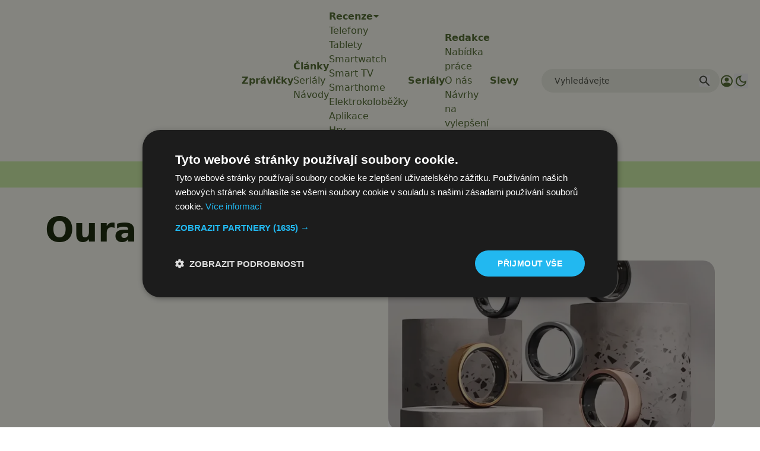

--- FILE ---
content_type: text/html; charset=UTF-8
request_url: https://www.svetandroida.cz/tag/oura-ring/
body_size: 29905
content:
<!DOCTYPE html>
<html lang="cs" prefix="og: https://ogp.me/ns#" class="scroll-smooth">
<head>
    <meta charset="UTF-8">
    <meta name="viewport" content="width=device-width, initial-scale=1">
    <!-- Manifest added by SuperPWA - Progressive Web Apps Plugin For WordPress -->
<link rel="manifest" href="/superpwa-manifest-1.json">
<meta name="theme-color" content="#D5E0EB">
<!-- / SuperPWA.com -->
<script>/* sets darkmode automatically */(()=>{const e=localStorage.getItem("theme");"dark"===e?document.documentElement.classList.add("dark"):"light"===e?document.documentElement.classList.remove("dark"):window.matchMedia("(prefers-color-scheme: dark)").matches&&document.documentElement.classList.add("dark")})();</script>	<style>img:is([sizes="auto" i], [sizes^="auto," i]) { contain-intrinsic-size: 3000px 1500px }</style>
	
<!-- Google Tag Manager for WordPress by gtm4wp.com -->
<script data-cfasync="false" data-pagespeed-no-defer>
	var gtm4wp_datalayer_name = "dataLayer";
	var dataLayer = dataLayer || [];
</script>
<!-- End Google Tag Manager for WordPress by gtm4wp.com -->
<!-- Optimalizace pro vyhledávače podle Rank Math PRO - https://rankmath.com/ -->
<title>Oura Ring | Svět Androida</title>
<meta name="robots" content="follow, index, max-snippet:-1, max-video-preview:-1, max-image-preview:large"/>
<link rel="canonical" href="https://www.svetandroida.cz/tag/oura-ring/" />
<link rel="next" href="https://www.svetandroida.cz/tag/oura-ring/page/2/" />
<meta property="og:locale" content="cs_CZ" />
<meta property="og:type" content="article" />
<meta property="og:title" content="Oura Ring | Svět Androida" />
<meta property="og:url" content="https://www.svetandroida.cz/tag/oura-ring/" />
<meta property="og:site_name" content="Svět Androida" />
<meta property="article:publisher" content="https://www.facebook.com/SvetAndroida" />
<meta property="fb:admins" content="239126732983" />
<meta name="twitter:card" content="summary_large_image" />
<meta name="twitter:title" content="Oura Ring | Svět Androida" />
<meta name="twitter:site" content="@SvetAndroida" />
<meta name="twitter:label1" content="Příspěvky" />
<meta name="twitter:data1" content="27" />
<script type="application/ld+json" class="rank-math-schema-pro">{"@context":"https://schema.org","@graph":[{"@type":"Place","@id":"https://www.svetandroida.cz/#place","address":{"@type":"PostalAddress","addressRegion":"Prague","postalCode":"19800","addressCountry":"Czech Republic"}},{"@type":"NewsMediaOrganization","@id":"https://www.svetandroida.cz/#organization","name":"Sv\u011bt Androida","url":"https://www.svetandroida.cz","sameAs":["https://www.facebook.com/SvetAndroida","https://twitter.com/SvetAndroida","https://www.linkedin.com/company/svet-androida/","https://www.instagram.com/svetandroida","https://www.threads.net/@SvetAndroida","https://t.me/s/svetandroida","https://www.reddit.com/user/SvetAndroida/","https://www.youtube.com/@SvetAndroidacz","https://mastodon.social/@svetandroida","https://www.tiktok.com/@svetandroida"],"email":"info@svetandroida.cz","address":{"@type":"PostalAddress","addressRegion":"Prague","postalCode":"19800","addressCountry":"Czech Republic"},"logo":{"@type":"ImageObject","@id":"https://www.svetandroida.cz/#logo","url":"https://www.svetandroida.cz/media/2018/03/Sv\u011bt-Androida-logo-big.png","contentUrl":"https://www.svetandroida.cz/media/2018/03/Sv\u011bt-Androida-logo-big.png","caption":"Sv\u011bt Androida","inLanguage":"cs","width":"1683","height":"895"},"location":{"@id":"https://www.svetandroida.cz/#place"}},{"@type":"WebSite","@id":"https://www.svetandroida.cz/#website","url":"https://www.svetandroida.cz","name":"Sv\u011bt Androida","publisher":{"@id":"https://www.svetandroida.cz/#organization"},"inLanguage":"cs"},{"@type":"BreadcrumbList","@id":"https://www.svetandroida.cz/tag/oura-ring/#breadcrumb","itemListElement":[{"@type":"ListItem","position":"1","item":{"@id":"https://www.svetandroida.cz","name":"Hlavn\u00ed str\u00e1nka"}},{"@type":"ListItem","position":"2","item":{"@id":"https://www.svetandroida.cz/tag/oura-ring/","name":"Oura Ring"}}]},{"@type":"CollectionPage","@id":"https://www.svetandroida.cz/tag/oura-ring/#webpage","url":"https://www.svetandroida.cz/tag/oura-ring/","name":"Oura Ring | Sv\u011bt Androida","isPartOf":{"@id":"https://www.svetandroida.cz/#website"},"inLanguage":"cs","breadcrumb":{"@id":"https://www.svetandroida.cz/tag/oura-ring/#breadcrumb"}}]}</script>
<!-- /Rank Math WordPress SEO plugin -->

<link rel="alternate" type="application/rss+xml" title="Svět Androida &raquo; RSS zdroj" href="https://www.svetandroida.cz/feed/" />
<link rel="alternate" type="application/rss+xml" title="Svět Androida &raquo; RSS pro štítek Oura Ring" href="https://www.svetandroida.cz/tag/oura-ring/feed/" />
<!-- www.svetandroida.cz is managing ads with Advanced Ads 2.0.12 – https://wpadvancedads.com/ --><script id="sveta-ready">
			window.advanced_ads_ready=function(e,a){a=a||"complete";var d=function(e){return"interactive"===a?"loading"!==e:"complete"===e};d(document.readyState)?e():document.addEventListener("readystatechange",(function(a){d(a.target.readyState)&&e()}),{once:"interactive"===a})},window.advanced_ads_ready_queue=window.advanced_ads_ready_queue||[];		</script>
		<style id='classic-theme-styles-inline-css' type='text/css'>
/*! This file is auto-generated */
.wp-block-button__link{color:#fff;background-color:#32373c;border-radius:9999px;box-shadow:none;text-decoration:none;padding:calc(.667em + 2px) calc(1.333em + 2px);font-size:1.125em}.wp-block-file__button{background:#32373c;color:#fff;text-decoration:none}
</style>
<style id='elasticpress-related-posts-style-inline-css' type='text/css'>
.editor-styles-wrapper .wp-block-elasticpress-related-posts ul,.wp-block-elasticpress-related-posts ul{list-style-type:none;padding:0}.editor-styles-wrapper .wp-block-elasticpress-related-posts ul li a>div{display:inline}

</style>
<style id='global-styles-inline-css' type='text/css'>
:root{--wp--preset--aspect-ratio--square: 1;--wp--preset--aspect-ratio--4-3: 4/3;--wp--preset--aspect-ratio--3-4: 3/4;--wp--preset--aspect-ratio--3-2: 3/2;--wp--preset--aspect-ratio--2-3: 2/3;--wp--preset--aspect-ratio--16-9: 16/9;--wp--preset--aspect-ratio--9-16: 9/16;--wp--preset--color--black: #000000;--wp--preset--color--cyan-bluish-gray: #abb8c3;--wp--preset--color--white: #ffffff;--wp--preset--color--pale-pink: #f78da7;--wp--preset--color--vivid-red: #cf2e2e;--wp--preset--color--luminous-vivid-orange: #ff6900;--wp--preset--color--luminous-vivid-amber: #fcb900;--wp--preset--color--light-green-cyan: #7bdcb5;--wp--preset--color--vivid-green-cyan: #00d084;--wp--preset--color--pale-cyan-blue: #8ed1fc;--wp--preset--color--vivid-cyan-blue: #0693e3;--wp--preset--color--vivid-purple: #9b51e0;--wp--preset--gradient--vivid-cyan-blue-to-vivid-purple: linear-gradient(135deg,rgba(6,147,227,1) 0%,rgb(155,81,224) 100%);--wp--preset--gradient--light-green-cyan-to-vivid-green-cyan: linear-gradient(135deg,rgb(122,220,180) 0%,rgb(0,208,130) 100%);--wp--preset--gradient--luminous-vivid-amber-to-luminous-vivid-orange: linear-gradient(135deg,rgba(252,185,0,1) 0%,rgba(255,105,0,1) 100%);--wp--preset--gradient--luminous-vivid-orange-to-vivid-red: linear-gradient(135deg,rgba(255,105,0,1) 0%,rgb(207,46,46) 100%);--wp--preset--gradient--very-light-gray-to-cyan-bluish-gray: linear-gradient(135deg,rgb(238,238,238) 0%,rgb(169,184,195) 100%);--wp--preset--gradient--cool-to-warm-spectrum: linear-gradient(135deg,rgb(74,234,220) 0%,rgb(151,120,209) 20%,rgb(207,42,186) 40%,rgb(238,44,130) 60%,rgb(251,105,98) 80%,rgb(254,248,76) 100%);--wp--preset--gradient--blush-light-purple: linear-gradient(135deg,rgb(255,206,236) 0%,rgb(152,150,240) 100%);--wp--preset--gradient--blush-bordeaux: linear-gradient(135deg,rgb(254,205,165) 0%,rgb(254,45,45) 50%,rgb(107,0,62) 100%);--wp--preset--gradient--luminous-dusk: linear-gradient(135deg,rgb(255,203,112) 0%,rgb(199,81,192) 50%,rgb(65,88,208) 100%);--wp--preset--gradient--pale-ocean: linear-gradient(135deg,rgb(255,245,203) 0%,rgb(182,227,212) 50%,rgb(51,167,181) 100%);--wp--preset--gradient--electric-grass: linear-gradient(135deg,rgb(202,248,128) 0%,rgb(113,206,126) 100%);--wp--preset--gradient--midnight: linear-gradient(135deg,rgb(2,3,129) 0%,rgb(40,116,252) 100%);--wp--preset--font-size--small: 13px;--wp--preset--font-size--medium: 20px;--wp--preset--font-size--large: 36px;--wp--preset--font-size--x-large: 42px;--wp--preset--spacing--20: 0.44rem;--wp--preset--spacing--30: 0.67rem;--wp--preset--spacing--40: 1rem;--wp--preset--spacing--50: 1.5rem;--wp--preset--spacing--60: 2.25rem;--wp--preset--spacing--70: 3.38rem;--wp--preset--spacing--80: 5.06rem;--wp--preset--shadow--natural: 6px 6px 9px rgba(0, 0, 0, 0.2);--wp--preset--shadow--deep: 12px 12px 50px rgba(0, 0, 0, 0.4);--wp--preset--shadow--sharp: 6px 6px 0px rgba(0, 0, 0, 0.2);--wp--preset--shadow--outlined: 6px 6px 0px -3px rgba(255, 255, 255, 1), 6px 6px rgba(0, 0, 0, 1);--wp--preset--shadow--crisp: 6px 6px 0px rgba(0, 0, 0, 1);}:where(.is-layout-flex){gap: 0.5em;}:where(.is-layout-grid){gap: 0.5em;}body .is-layout-flex{display: flex;}.is-layout-flex{flex-wrap: wrap;align-items: center;}.is-layout-flex > :is(*, div){margin: 0;}body .is-layout-grid{display: grid;}.is-layout-grid > :is(*, div){margin: 0;}:where(.wp-block-columns.is-layout-flex){gap: 2em;}:where(.wp-block-columns.is-layout-grid){gap: 2em;}:where(.wp-block-post-template.is-layout-flex){gap: 1.25em;}:where(.wp-block-post-template.is-layout-grid){gap: 1.25em;}.has-black-color{color: var(--wp--preset--color--black) !important;}.has-cyan-bluish-gray-color{color: var(--wp--preset--color--cyan-bluish-gray) !important;}.has-white-color{color: var(--wp--preset--color--white) !important;}.has-pale-pink-color{color: var(--wp--preset--color--pale-pink) !important;}.has-vivid-red-color{color: var(--wp--preset--color--vivid-red) !important;}.has-luminous-vivid-orange-color{color: var(--wp--preset--color--luminous-vivid-orange) !important;}.has-luminous-vivid-amber-color{color: var(--wp--preset--color--luminous-vivid-amber) !important;}.has-light-green-cyan-color{color: var(--wp--preset--color--light-green-cyan) !important;}.has-vivid-green-cyan-color{color: var(--wp--preset--color--vivid-green-cyan) !important;}.has-pale-cyan-blue-color{color: var(--wp--preset--color--pale-cyan-blue) !important;}.has-vivid-cyan-blue-color{color: var(--wp--preset--color--vivid-cyan-blue) !important;}.has-vivid-purple-color{color: var(--wp--preset--color--vivid-purple) !important;}.has-black-background-color{background-color: var(--wp--preset--color--black) !important;}.has-cyan-bluish-gray-background-color{background-color: var(--wp--preset--color--cyan-bluish-gray) !important;}.has-white-background-color{background-color: var(--wp--preset--color--white) !important;}.has-pale-pink-background-color{background-color: var(--wp--preset--color--pale-pink) !important;}.has-vivid-red-background-color{background-color: var(--wp--preset--color--vivid-red) !important;}.has-luminous-vivid-orange-background-color{background-color: var(--wp--preset--color--luminous-vivid-orange) !important;}.has-luminous-vivid-amber-background-color{background-color: var(--wp--preset--color--luminous-vivid-amber) !important;}.has-light-green-cyan-background-color{background-color: var(--wp--preset--color--light-green-cyan) !important;}.has-vivid-green-cyan-background-color{background-color: var(--wp--preset--color--vivid-green-cyan) !important;}.has-pale-cyan-blue-background-color{background-color: var(--wp--preset--color--pale-cyan-blue) !important;}.has-vivid-cyan-blue-background-color{background-color: var(--wp--preset--color--vivid-cyan-blue) !important;}.has-vivid-purple-background-color{background-color: var(--wp--preset--color--vivid-purple) !important;}.has-black-border-color{border-color: var(--wp--preset--color--black) !important;}.has-cyan-bluish-gray-border-color{border-color: var(--wp--preset--color--cyan-bluish-gray) !important;}.has-white-border-color{border-color: var(--wp--preset--color--white) !important;}.has-pale-pink-border-color{border-color: var(--wp--preset--color--pale-pink) !important;}.has-vivid-red-border-color{border-color: var(--wp--preset--color--vivid-red) !important;}.has-luminous-vivid-orange-border-color{border-color: var(--wp--preset--color--luminous-vivid-orange) !important;}.has-luminous-vivid-amber-border-color{border-color: var(--wp--preset--color--luminous-vivid-amber) !important;}.has-light-green-cyan-border-color{border-color: var(--wp--preset--color--light-green-cyan) !important;}.has-vivid-green-cyan-border-color{border-color: var(--wp--preset--color--vivid-green-cyan) !important;}.has-pale-cyan-blue-border-color{border-color: var(--wp--preset--color--pale-cyan-blue) !important;}.has-vivid-cyan-blue-border-color{border-color: var(--wp--preset--color--vivid-cyan-blue) !important;}.has-vivid-purple-border-color{border-color: var(--wp--preset--color--vivid-purple) !important;}.has-vivid-cyan-blue-to-vivid-purple-gradient-background{background: var(--wp--preset--gradient--vivid-cyan-blue-to-vivid-purple) !important;}.has-light-green-cyan-to-vivid-green-cyan-gradient-background{background: var(--wp--preset--gradient--light-green-cyan-to-vivid-green-cyan) !important;}.has-luminous-vivid-amber-to-luminous-vivid-orange-gradient-background{background: var(--wp--preset--gradient--luminous-vivid-amber-to-luminous-vivid-orange) !important;}.has-luminous-vivid-orange-to-vivid-red-gradient-background{background: var(--wp--preset--gradient--luminous-vivid-orange-to-vivid-red) !important;}.has-very-light-gray-to-cyan-bluish-gray-gradient-background{background: var(--wp--preset--gradient--very-light-gray-to-cyan-bluish-gray) !important;}.has-cool-to-warm-spectrum-gradient-background{background: var(--wp--preset--gradient--cool-to-warm-spectrum) !important;}.has-blush-light-purple-gradient-background{background: var(--wp--preset--gradient--blush-light-purple) !important;}.has-blush-bordeaux-gradient-background{background: var(--wp--preset--gradient--blush-bordeaux) !important;}.has-luminous-dusk-gradient-background{background: var(--wp--preset--gradient--luminous-dusk) !important;}.has-pale-ocean-gradient-background{background: var(--wp--preset--gradient--pale-ocean) !important;}.has-electric-grass-gradient-background{background: var(--wp--preset--gradient--electric-grass) !important;}.has-midnight-gradient-background{background: var(--wp--preset--gradient--midnight) !important;}.has-small-font-size{font-size: var(--wp--preset--font-size--small) !important;}.has-medium-font-size{font-size: var(--wp--preset--font-size--medium) !important;}.has-large-font-size{font-size: var(--wp--preset--font-size--large) !important;}.has-x-large-font-size{font-size: var(--wp--preset--font-size--x-large) !important;}
:where(.wp-block-post-template.is-layout-flex){gap: 1.25em;}:where(.wp-block-post-template.is-layout-grid){gap: 1.25em;}
:where(.wp-block-columns.is-layout-flex){gap: 2em;}:where(.wp-block-columns.is-layout-grid){gap: 2em;}
:root :where(.wp-block-pullquote){font-size: 1.5em;line-height: 1.6;}
</style>
<style id='dominant-color-styles-inline-css' type='text/css'>
img[data-dominant-color]:not(.has-transparency) { background-color: var(--dominant-color); }
</style>
<link rel='stylesheet' id='lbwps-styles-css' href='https://www.svetandroida.cz/wp-content/plugins/lightbox-photoswipe/assets/ps4/styles/default.css?ver=5.7.3' type='text/css' media='all' />
<link rel='stylesheet' id='next-f91551558eb67b05ec6684689e004bb3-css' href='https://www.svetandroida.cz/wp-content/themes/sz-native/build/next.css?ver=922e7cc9203b56398f97' type='text/css' media='all' />
<script type="text/javascript" src="https://www.svetandroida.cz/wp-includes/js/jquery/jquery.min.js?ver=3.7.1" id="jquery-core-js"></script>
<script type="text/javascript" src="https://www.svetandroida.cz/wp-includes/js/jquery/jquery-migrate.min.js?ver=3.4.1" id="jquery-migrate-js"></script>
<script type="text/javascript" id="advanced-ads-advanced-js-js-extra">
/* <![CDATA[ */
var advads_options = {"blog_id":"1","privacy":{"custom-cookie-name":"","custom-cookie-value":"","consent-method":"iab_tcf_20","enabled":false,"state":"not_needed"}};
/* ]]> */
</script>
<script type="text/javascript" src="https://www.svetandroida.cz/media/394/130/public/assets/js/354.js?ver=2.0.12" id="advanced-ads-advanced-js-js"></script>
<meta name="generator" content="dominant-color-images 1.2.0">
<meta name="generator" content="performance-lab 4.0.0; plugins: dominant-color-images, embed-optimizer, speculation-rules, webp-uploads">
<meta name="generator" content="webp-uploads 2.6.0">
		<style>
			.rosetapress-switcher--list {
				display: flex;
				gap: 10px;
			}

			.rosetapress-switcher__dropdown {
				display: none;
				position: absolute;
				background: #fff;
				border: 1px solid #ccc;
				z-index: 1000;
				padding: 10px;
				min-width: 100%;
			}

			.rosetapress-switcher--dropdown:hover .rosetapress-switcher__dropdown,
			.rosetapress-switcher--dropdown:active .rosetapress-switcher__dropdown,
			.rosetapress-switcher--dropdown:focus-within .rosetapress-switcher__dropdown {
				display: block;
			}

			.rosetapress-switcher a {
				display: flex;
				gap: 5px;
			}

			button.rosetapress-switcher__item {
				background: none;
				border: none;
			}
		</style>
		<link rel="alternate" hreflang="cs-cz" href="https://www.svetandroida.cz/tag/oura-ring/" />
<link rel="alternate" hreflang="cs" href="https://www.svetandroida.cz/tag/oura-ring/" />
<link rel="alternate" hreflang="en-us" href="https://www.androidgyaan.in/tag/oura-ring/" />
<link rel="alternate" hreflang="en" href="https://www.androidgyaan.in/tag/oura-ring/" />
<link rel="alternate" hreflang="de-de" href="https://www.androidzentrum.de/tag/oura-ring/" />
<link rel="alternate" hreflang="de" href="https://www.androidzentrum.de/tag/oura-ring/" />
<link rel="alternate" hreflang="es-es" href="https://www.mundoandroid.es/tag/oura-ring/" />
<link rel="alternate" hreflang="es" href="https://www.mundoandroid.es/tag/oura-ring/" />
<link rel="alternate" hreflang="pl-pl" href="https://www.swiatandroida.pl/tag/oura-ring/" />
<link rel="alternate" hreflang="pl" href="https://www.swiatandroida.pl/tag/oura-ring/" />

<!-- Google Tag Manager for WordPress by gtm4wp.com -->
<!-- GTM Container placement set to automatic -->
<script data-cfasync="false" data-pagespeed-no-defer>
	var dataLayer_content = {"visitorLoginState":"logged-out","visitorType":"visitor-logged-out","visitorRegistrationDate":"","pageTitle":"Oura Ring | Svět Androida","pagePostType":"post","pagePostType2":"tag-post","postCountOnPage":24,"postCountTotal":27};
	dataLayer.push( dataLayer_content );
</script>
<script data-cfasync="false" data-pagespeed-no-defer>
(function(w,d,s,l,i){w[l]=w[l]||[];w[l].push({'gtm.start':
new Date().getTime(),event:'gtm.js'});var f=d.getElementsByTagName(s)[0],
j=d.createElement(s),dl=l!='dataLayer'?'&l='+l:'';j.async=true;j.src=
'//www.googletagmanager.com/gtm.js?id='+i+dl;f.parentNode.insertBefore(j,f);
})(window,document,'script','dataLayer','GTM-K9W3XX');
</script>
<!-- End Google Tag Manager for WordPress by gtm4wp.com --><meta name="generator" content="speculation-rules 1.6.0">
<meta name="generator" content="optimization-detective 1.0.0-beta3">
		<script type="text/javascript">
			var advadsCfpQueue = [];
			var advadsCfpAd = function( adID ) {
				if ( 'undefined' === typeof advadsProCfp ) {
					advadsCfpQueue.push( adID )
				} else {
					advadsProCfp.addElement( adID )
				}
			}
		</script>
		<meta name="generator" content="embed-optimizer 1.0.0-beta2">
		<script type="text/javascript">
			if ( typeof advadsGATracking === 'undefined' ) {
				window.advadsGATracking = {
					delayedAds: {},
					deferedAds: {}
				};
			}
		</script>
		<script type="text/javascript">
    (function(c,l,a,r,i,t,y){
        c[a]=c[a]||function(){(c[a].q=c[a].q||[]).push(arguments)};
        t=l.createElement(r);t.async=1;t.src="https://www.clarity.ms/tag/"+i;
        y=l.getElementsByTagName(r)[0];y.parentNode.insertBefore(t,y);
    })(window, document, "clarity", "script", "hcgtikij0e");
</script>
<script language="JavaScript" type="text/javascript" charset="utf-8">
<!--
document.write('<img src="https://toplist.cz/dot.asp?id=1594521&http='+encodeURIComponent(document.referrer)+'&t='+encodeURIComponent(document.title)+'&l='+encodeURIComponent(document.URL)+'&wi='+encodeURIComponent(window.screen.width)+'&he='+encodeURIComponent(window.screen.height)+'&cd='+encodeURIComponent(window.screen.colorDepth)+'" width="1" height="1" border="0" alt="TOPlist" style="display:none" />');
//-->
</script><noscript><img src="https://toplist.cz/dot.asp?id=1594521&njs=1" border="0" alt="TOPlist" width="1" height="1" /></noscript>
<script src="https://analytics.ahrefs.com/analytics.js" data-key="ndOUZ+VFchcsRcKSUHLx7Q" async></script><style>ins.adsbygoogle { background-color: transparent; padding: 0; }</style><script  async src="https://pagead2.googlesyndication.com/pagead/js/adsbygoogle.js?client=ca-pub-5476920131101244" crossorigin="anonymous"></script><script async src="https://cdn.performax.cz/yi/adsbypx/px_autoads.js?aab=ulite">
</script>
<link rel="stylesheet" href="https://cdn.performax.cz/yi/adsbypx/px_autoads.css"/>		<style type="text/css" id="wp-custom-css">
			/*.responsive-iframe-732728{
	height: 3150px;
}
@media only screen and (max-width: 900px) {
	.responsive-iframe-732728{
		height: 3300px;
	}
}
@media only screen and (max-width: 700px) {
	.responsive-iframe-732728{
		height: 3400px;
	}
}
@media only screen and (max-width: 600px) {
	.responsive-iframe-732728{
		height: 3500px;
	}
}
@media only screen and (max-width: 400px) {
	.responsive-iframe-732728{
		height: 3600px;
	}
}*/

.responsive-iframe-732728::-webkit-scrollbar {
    -webkit-appearance: none;
}

.responsive-iframe-732728::-webkit-scrollbar:vertical {
    width: 12px;
}

.responsive-iframe-732728::-webkit-scrollbar:horizontal {
    height: 12px;
}

.responsive-iframe-732728::-webkit-scrollbar-thumb {
    background-color: rgba(0, 0, 0, .5);
    border-radius: 10px;
    border: 2px solid #ffffff;
}

.responsive-iframe-732728::-webkit-scrollbar-track {
    border-radius: 10px;
    background-color: #ffffff;
}		</style>
		</head>
<body class="archive tag tag-oura-ring tag-32612 wp-theme-sz-native aa-prefix-sveta-">

    
<!-- GTM Container placement set to automatic -->
<!-- Google Tag Manager (noscript) -->
				<noscript><iframe src="https://www.googletagmanager.com/ns.html?id=GTM-K9W3XX" height="0" width="0" style="display:none;visibility:hidden" aria-hidden="true"></iframe></noscript>
<!-- End Google Tag Manager (noscript) -->            <div class="sticky top-0 left-0 w-full py-1 xl:py-4 h-[56px] xl:h-auto bg-background dark:bg-background-dark header__wrapper"> <div class="container max-w-[1440px]"> <header class="flex items-center justify-between xl:px-5"> <div class="flex-1 order-2 xl:order-1"> <a href="https://www.svetandroida.cz" class="flex justify-center xl:justify-start"> <svg width="84" height="46" viewBox="0 0 84 46" fill="none" xmlns="http://www.w3.org/2000/svg" class="logo-header"><path d="M5.95823 38.3444L6.8373 38.7367L7.52102 39.2271L8.00939 39.9135L8.20474 40.8942L8.00939 42.071L7.32567 42.9536C7.03265 43.2478 6.64195 43.3459 6.25125 43.542C5.77308 43.6692 5.28079 43.7351 4.78614 43.7382L3.41869 43.6401L2.14893 43.2478L2.34427 42.3652L2.6373 41.3845C3.41869 41.6787 4.00474 41.8749 4.59079 41.8749L5.56753 41.6787C5.76288 41.5807 5.95823 41.3845 5.95823 40.9923L5.86055 40.6981L5.66521 40.5019L5.37218 40.3058L5.07916 40.2077L4.39544 39.9135L3.61404 39.5213L3.028 39.0309L2.6373 38.3444L2.53962 37.4618L2.73497 36.285L3.32102 35.4024L4.29776 34.9121L5.56753 34.7159L6.73962 34.814L8.00939 35.2063L7.81404 36.0889L7.52102 36.9715L6.73962 36.6773L5.66521 36.5792H5.27451L4.98148 36.6773L4.78614 36.8734L4.68846 37.2657L4.88381 37.756L5.46986 38.0502L5.95823 38.3444Z" class="color1"/><path d="M11.7209 40.7961L13.3814 34.912L13.9675 34.814H15.0419L15.5302 34.912L12.7954 43.542L12.2093 43.6401H11.2326L10.6465 43.542L7.81396 34.912L8.40001 34.814H9.66978L10.1582 34.912L11.7209 40.7961ZM20.3163 39.129L20.2186 40.1096H17.8744V41.8749H20.9023L21 42.7575L20.9023 43.7381H15.7256V35.0101H21.293L21.3907 35.5005V35.8927L21.293 36.8734H17.8744V38.2463H20.2186L20.3163 39.129ZM18.3628 34.2256H17.4837L15.9209 32.7546L16.3116 32.6565H17.2884L17.7768 32.7546L18.3628 33.343L18.9488 32.7546L19.4372 32.6565H20.414L20.8047 32.7546L19.2419 34.2256H18.3628Z" fill="" class="color1"/><path d="M23.0512 36.7753H21L20.9023 35.7947L21 34.912H27.1535L27.2512 35.4024V35.7947L27.1535 36.7753H25.1023V43.542L24.0279 43.6401L22.9535 43.542V36.7753H23.0512Z" fill="" class="color1"/><path d="M29.3021 43.6401L28.8138 43.7382H27.837L27.251 43.6401L29.9859 35.0101L30.5719 34.9121H31.6463L32.2324 35.0101L34.8696 43.6401L33.6975 43.7382H33.2091L32.7207 43.6401L32.2324 41.9729L31.5487 42.071H30.3766L29.7905 41.9729L29.3021 43.6401ZM30.9626 37.1676L30.1812 40.3058L30.5719 40.4039H31.3533L31.744 40.3058L30.9626 37.1676ZM34.9673 34.9121L35.4556 34.814H36.3347L36.7254 34.9121L39.558 39.6193V34.9121L40.144 34.814H41.0231L41.5114 34.9121V43.542L41.1207 43.6401H40.0463L39.6556 43.542L36.8231 38.8348V43.542L35.8463 43.6401L34.8696 43.542V34.9121H34.9673ZM44.7347 34.814C46.2975 34.814 47.3719 35.2063 48.1533 35.9908C48.9347 36.7754 49.3254 37.8541 49.3254 39.4232C49.3254 40.9923 48.9347 42.071 48.1533 42.7575C47.3719 43.444 46.1998 43.8362 44.5393 43.8362L43.3673 43.7382L42.2928 43.6401V35.0101L42.7812 34.9121L43.3673 34.814H44.7347ZM44.4417 41.8749H44.8324L45.7114 41.7768L46.3952 41.3845L46.8835 40.6L47.0789 39.3251L46.8835 38.0502L46.3952 37.2657L45.7114 36.8734L44.8324 36.7754H44.344V41.8749H44.4417ZM50.0091 34.9121L51.0835 34.814L52.158 34.7159L53.5254 34.814C54.0138 34.9121 54.4045 35.0101 54.6975 35.3043C55.0882 35.5005 55.2835 35.7947 55.5766 36.187C55.7719 36.5792 55.8696 36.9715 55.8696 37.5599L55.7719 38.3444L55.4789 38.9328L55.0882 39.4232L54.6975 39.8155L56.5533 43.542L55.9673 43.6401H54.7952L54.2091 43.542L52.451 39.6193L52.5487 39.5213L52.8417 39.3251L53.1347 38.9328L53.4277 38.4425L53.5254 37.8541C53.5254 37.4618 53.4277 37.1676 53.2324 36.9715C53.037 36.7754 52.744 36.6773 52.3533 36.6773H52.0603V43.6401L50.9859 43.7382L49.9114 43.6401V34.9121H50.0091ZM56.2603 39.3251L56.4556 37.5599C56.651 36.9715 56.8463 36.4812 57.1393 36.0889C57.4621 35.6878 57.8604 35.3546 58.3114 35.1082C58.7998 34.9121 59.3859 34.7159 59.9719 34.7159C60.558 34.7159 61.2417 34.814 61.6324 35.1082C62.1207 35.3043 62.5114 35.6966 62.8045 36.0889C63.0975 36.4812 63.3905 36.9715 63.4882 37.5599C63.725 38.7247 63.725 39.9255 63.4882 41.0903L62.8045 42.4633C62.5114 42.8556 62.1207 43.1498 61.6324 43.3459C61.144 43.542 60.558 43.6401 59.9719 43.6401C59.3859 43.6401 58.7021 43.542 58.3114 43.3459C57.8231 43.1498 57.4324 42.8556 57.1393 42.4633C56.8463 42.071 56.5533 41.5807 56.4556 41.0903C56.2603 40.5019 56.2603 39.9135 56.2603 39.3251ZM61.5347 39.3251C61.5347 37.5599 61.0463 36.6773 59.9719 36.6773C58.8975 36.6773 58.4091 37.5599 58.4091 39.3251C58.4091 40.2077 58.5068 40.8942 58.7998 41.2865C59.0928 41.6787 59.4835 41.9729 59.9719 41.9729C61.0463 41.8749 61.5347 41.0903 61.5347 39.3251ZM65.4417 43.7382L64.3673 43.6401V35.0101L64.9533 34.9121H65.93L66.5161 35.0101V43.6401L65.4417 43.7382ZM69.7393 34.814C71.3021 34.814 72.3766 35.2063 73.158 35.9908C73.9393 36.7754 74.33 37.8541 74.33 39.4232C74.33 40.9923 73.9393 42.071 73.158 42.7575C72.3766 43.444 71.2045 43.8362 69.544 43.8362L68.3719 43.7382L67.2975 43.6401V35.0101L67.7859 34.9121L68.3719 34.814H69.7393ZM69.544 41.8749H69.9347L70.8138 41.7768L71.4975 41.3845L71.9859 40.6L72.1812 39.3251L71.9859 38.0502L71.4975 37.2657L70.8138 36.8734L69.9347 36.7754H69.4463V41.8749H69.544ZM76.1859 43.6401L75.6975 43.7382H74.7207L74.1347 43.6401L76.8696 35.0101L77.4556 34.9121H78.53L79.1161 35.0101L81.7533 43.6401L80.5812 43.7382H80.0928L79.6045 43.6401L79.1161 41.8749L78.4324 41.9729H77.2603L76.6742 41.8749L76.1859 43.6401ZM77.944 37.1676L77.1626 40.3058L77.5533 40.4039H78.3347L78.7254 40.3058L77.944 37.1676Z" fill="" class="color2"/><path d="M74.4281 32.7546C64.0235 29.0375 53.0427 27.2111 42.0002 27.3609C30.9576 27.2111 19.9768 29.0375 9.57227 32.7546C30.9893 28.5624 53.0111 28.5624 74.4281 32.7546ZM16.8978 20.7903L18.2653 19.4174H18.363L17.8746 18.5348L17.7769 18.0444C17.3862 18.829 17.0932 19.8096 16.8978 20.7903ZM18.1676 17.358L18.5583 17.2599C18.8513 17.2599 19.0467 17.456 19.242 17.6522L19.7304 18.6328C20.9025 18.2406 22.0746 18.1425 23.2467 18.4367L24.1258 18.7309L24.7118 17.6522C24.8095 17.358 25.1025 17.2599 25.3955 17.2599L25.7862 17.358C26.1769 17.5541 26.2746 18.0444 26.0792 18.3386L25.4932 19.4174C26.0855 19.8634 26.6117 20.3917 27.056 20.9865L27.8374 20.8884C29.0095 20.8884 29.9862 21.5749 30.4746 22.4575V21.2807L30.2792 20.5942C30.5723 17.0638 32.5258 13.8275 35.5537 11.8662H35.6513L34.3816 9.51254L34.2839 8.82607L34.6746 8.33573L35.0653 8.23766C35.3583 8.23766 35.749 8.4338 35.8467 8.728L37.1165 11.0816L37.2141 10.9836C39.4606 10.101 41.8048 9.90482 44.149 10.3952L46.2002 11.0816L47.5676 8.4338C47.763 8.1396 48.056 7.94346 48.349 7.94346L48.7397 8.04153C48.9351 8.1396 49.1304 8.33573 49.1304 8.53187C49.2281 8.728 49.2281 9.02221 49.0327 9.21834L47.6653 11.8662C50.5955 13.7295 52.549 16.8676 52.842 20.4961L52.9397 21.1826V22.8497C53.2327 21.771 54.5025 20.7903 55.7723 20.7903H56.163C56.5537 20.0058 57.1397 19.4174 57.9211 18.927L57.4327 18.0444C57.2374 17.6522 57.3351 17.2599 57.7258 17.0638C58.1165 16.8676 58.6048 17.0638 58.7025 17.358L59.1909 18.3386C60.363 17.9464 61.5351 17.8483 62.7071 18.1425L63.5862 18.4367L64.1723 17.358C64.2699 17.0638 64.563 16.9657 64.856 16.9657H64.9537C62.9679 12.3556 59.6799 8.43096 55.4962 5.6771C51.3126 2.92324 46.4167 1.46093 41.4141 1.471C36.3246 1.47771 31.3555 3.02557 27.1559 5.91235C22.9564 8.79914 19.7217 12.8906 17.8746 17.6522L18.1676 17.358ZM66.4188 20.1038L65.7351 18.0444L65.2467 19.0251L66.4188 20.1038Z" fill="" class="color1"/><path d="M58.8001 23.4382H67.1025C67.0395 22.5603 66.7555 21.7128 66.2772 20.9753C65.7988 20.2377 65.1418 19.6342 64.3676 19.2213L65.149 17.6522L65.0513 17.4561L64.8559 17.5541L64.0745 19.1232L62.8048 18.6329C61.6913 18.4369 60.546 18.5383 59.4839 18.9271L59.1908 19.1232L58.5071 17.6522L58.3118 17.5541L58.2141 17.7503L58.9955 19.2213L58.7025 19.3193C58.0187 19.7116 57.4327 20.3 57.042 20.9865C58.0187 21.3788 58.8001 22.2614 58.8001 23.242V23.4382ZM64.2699 20.6923C64.5629 20.6923 64.7583 20.8884 64.7583 21.1826C64.7583 21.4768 64.5629 21.673 64.2699 21.673C63.9769 21.673 63.7815 21.4768 63.7815 21.1826C63.7815 20.8884 63.9769 20.6923 64.2699 20.6923ZM58.8001 21.1826C58.8001 20.8884 58.9955 20.6923 59.2885 20.6923C59.5815 20.6923 59.7769 20.8884 59.7769 21.1826C59.7769 21.4768 59.5815 21.673 59.2885 21.673C58.9955 21.673 58.8001 21.4768 58.8001 21.1826ZM58.8001 27.459C61.596 27.9032 64.3672 28.4924 67.1025 29.2242V24.1247H58.8001V27.459ZM68.9583 23.9285C68.3722 23.9285 67.7862 24.5169 67.7862 24.9092V29.3222L70.0327 29.9106V24.8111C70.0327 24.3208 69.5443 23.9285 68.9583 23.9285Z" fill="" class="color2"/><path d="M24.5162 19.6135L25.2976 18.0445L25.1999 17.8483L25.0046 17.9464L24.2232 19.5155L22.9534 19.0251C21.8399 18.8291 20.6946 18.9306 19.6325 19.3193L19.3394 19.5155L18.5581 18.0445L18.3627 17.9464L18.265 18.1425L19.0464 19.6135L18.7534 19.7116C18.047 20.151 17.4564 20.7546 17.0313 21.4715C16.6063 22.1884 16.3594 22.9975 16.3115 23.8305H24.7115V23.5362C24.7115 22.6536 25.3953 21.771 26.2743 21.2807C25.8146 20.6044 25.2149 20.0357 24.5162 19.6135ZM19.3394 22.0652C19.0464 22.0652 18.8511 21.8691 18.8511 21.5749C18.8511 21.2807 19.0464 21.0846 19.3394 21.0846C19.6325 21.0846 19.8278 21.2807 19.8278 21.5749C19.8278 21.8691 19.6325 22.0652 19.3394 22.0652ZM24.3208 22.0652C24.0278 22.0652 23.8325 21.8691 23.8325 21.5749C23.8325 21.2807 24.0278 21.0846 24.3208 21.0846C24.6139 21.0846 24.8092 21.2807 24.8092 21.5749C24.8092 21.8691 24.6139 22.0652 24.3208 22.0652ZM16.3115 29.1261C18.9488 28.4396 21.6836 27.8512 24.7115 27.3609V24.5169H16.3115V29.1261ZM14.7488 24.3208C14.1627 24.3208 13.5767 24.9092 13.5767 25.3015V29.8126L15.8232 29.2242V25.2034C15.8232 24.7131 15.3348 24.3208 14.7488 24.3208Z" fill="" class="color2"/><path d="M47.1769 12.1604L48.8374 9.02225C48.8374 8.82611 48.8374 8.62998 48.642 8.62998C48.5443 8.53191 48.349 8.62998 48.2513 8.72804L46.5909 11.8662C45.1843 11.1725 43.6468 10.7875 42.0806 10.7368C40.5143 10.6861 38.9553 10.9708 37.5071 11.572L36.8234 11.8662L35.3583 9.02225C35.3583 8.82611 35.163 8.72804 35.0653 8.82611C34.9676 8.92418 34.8699 9.02225 34.9676 9.21838L36.4327 12.1604H36.335L35.8467 12.4546C34.4473 13.3571 33.2713 14.5682 32.4081 15.9956C31.5449 17.4231 31.0172 19.0293 30.8653 20.6923H52.4513C52.256 16.9657 50.1071 13.8276 47.1769 12.1604ZM36.8234 16.9657C36.5644 16.9657 36.3159 16.8624 36.1328 16.6785C35.9496 16.4946 35.8467 16.2451 35.8467 15.985C35.8467 15.725 35.9496 15.4755 36.1328 15.2916C36.3159 15.1077 36.5644 15.0044 36.8234 15.0044C37.3118 15.0044 37.8002 15.3966 37.8002 15.985C37.8002 16.5735 37.4095 16.9657 36.8234 16.9657ZM46.7862 16.9657C46.5272 16.9657 46.2787 16.8624 46.0955 16.6785C45.9124 16.4946 45.8095 16.2451 45.8095 15.985C45.8095 15.725 45.9124 15.4755 46.0955 15.2916C46.2787 15.1077 46.5272 15.0044 46.7862 15.0044C47.2746 15.0044 47.763 15.3966 47.763 15.985C47.763 16.5735 47.3723 16.9657 46.7862 16.9657ZM30.8653 26.4783C38.0654 25.5778 45.3489 25.5778 52.549 26.4783V21.771H30.8653V26.4783ZM56.0653 21.4768C54.8932 21.4768 53.7211 22.5556 53.7211 23.5363V26.6744L58.2141 27.3609V23.3401C58.2141 22.3594 57.2374 21.4768 56.0653 21.4768ZM27.642 21.4768C26.4699 21.4768 25.3955 22.5556 25.3955 23.5363V27.2628L29.8885 26.5764V23.3401C29.8885 22.3594 28.8141 21.4768 27.642 21.4768Z" fill="" class="color2"/></svg> </a> </div> <div class="flex-1 order-1 xl:order-2 flex justify-start xl:justify-center items-center"> <div id="menu-handler" class="block xl:hidden text-[#4C662B] dark:text-[#B1D18A]"> <svg width="24" height="24" viewBox="0 0 24 24" fill="none" xmlns="http://www.w3.org/2000/svg"><path fill-rule="evenodd" clip-rule="evenodd" d="M3 8V6H21V8H3ZM3 13H21V11H3V13ZM3 18H21V16H3V18Z" fill="currentColor"/></svg></div> <ul class="menu"> <li class=""> <a href="https://www.svetandroida.cz/novinky/" class="flex gap-2 items-center font-bold"> Zprávičky </a> </li> <li class=""> <a href="https://www.svetandroida.cz/clanky/" class="flex gap-2 items-center font-bold"> Články <span class="arrow"> <img decoding="async" src="https://www.svetandroida.cz/wp-content/themes/sz-native/assets/img/icons/icon_arrow_down.svg" alt="Arrow"/> </span> </a> <ul class="submenu"> <li class=""> <a href="https://www.svetandroida.cz/serialy-svet-androida/" class="font-medium">Seriály</a> </li> <li class=""> <a href="https://www.svetandroida.cz/navody/" class="font-medium">Návody</a> </li> </ul> </li> <li class=""> <a href="https://www.svetandroida.cz/recenze/" class="flex gap-2 items-center font-bold"> Recenze <span class="arrow"> <img decoding="async" src="https://www.svetandroida.cz/wp-content/themes/sz-native/assets/img/icons/icon_arrow_down.svg" alt="Arrow"/> </span> </a> <ul class="submenu"> <li class=""> <a href="https://www.svetandroida.cz/recenze/telefony-recenze/" class="font-medium">Telefony</a> </li> <li class=""> <a href="https://www.svetandroida.cz/recenze/tablety-recenze/" class="font-medium">Tablety</a> </li> <li class=""> <a href="https://www.svetandroida.cz/recenze/recenze-chytre-hodinky/" class="font-medium">Smartwatch</a> </li> <li class=""> <a href="https://www.svetandroida.cz/recenze/recenze-chytre-televize/" class="font-medium">Smart TV</a> </li> <li class=""> <a href="https://www.svetandroida.cz/recenze/recenze-chytra-domacnost/" class="font-medium">Smarthome</a> </li> <li class=""> <a href="https://www.svetandroida.cz/recenze/elektrokolobezky/" class="font-medium">Elektrokoloběžky</a> </li> <li class=""> <a href="https://www.svetandroida.cz/recenze/aplikace/" class="font-medium">Aplikace</a> </li> <li class=""> <a href="https://www.svetandroida.cz/recenze/recenze-her/" class="font-medium">Hry</a> </li> <li class=""> <a href="https://www.svetandroida.cz/recenze/gadget-recenze/" class="font-medium">Ostatní</a> </li> </ul> </li> <li class=""> <a href="https://www.svetandroida.cz/serialy-svet-androida/" class="flex gap-2 items-center font-bold"> Seriály </a> </li> <li class=""> <a href="https://www.svetandroida.cz/o-nas/" class="flex gap-2 items-center font-bold"> Redakce <span class="arrow"> <img decoding="async" src="https://www.svetandroida.cz/wp-content/themes/sz-native/assets/img/icons/icon_arrow_down.svg" alt="Arrow"/> </span> </a> <ul class="submenu"> <li class=""> <a href="https://www.svetandroida.cz/nabidka-prace-svet-androida/" class="font-medium">Nabídka práce</a> </li> <li class=""> <a href="https://www.svetandroida.cz/o-nas/" class="font-medium">O nás</a> </li> <li class=""> <a href="https://komunita.svetandroida.cz/c/navrhy-na-vylepseni/9" class="font-medium">Návrhy na vylepšení</a> </li> </ul> </li> <li class=""> <a href="https://www.svetandroida.cz/slevy-akce/" class="flex gap-2 items-center font-bold"> Slevy </a> </li> </ul> </div> <div class="flex-1 order-3 flex gap-3 items-center justify-end w-[300px] flex-shrink-0"> <div class="bg-[#1D1B20]/20 lg:bg-transparent hidden lg:block p-2 lg:p-0 absolute inset-0 lg:static z-50 lg:z-auto pt-8 lg:pt-0" id="searchWrapper"> <form method="GET" action="/" class="flex items-center justify-between gap-2 bg-[#E8E9DE] py-2 lg:py-1 px-4 rounded-full mb-0 w-full lg:w-auto h-[40px] lg:h-auto xl:w-[300px] dark:bg-[#282B24] dark:text-[#C5C8BA] dark:placeholder:text-[#C5C8BA]" id="searchForm"> <input type="search" id="s" name="s" class="flex-1 bg-transparent px-1.5 py-1 text-[#44483D] placeholder:text-[#44483D] placeholder:text-sm focus:ring-0 focus:outline-none dark:placeholder:text-[#C5C8BA] dark:text-[#C5C8BA]" placeholder="Vyhledávejte" /> <button type="submit" class="p-2 lg:p-0 text-[#44483D] dark:text-[#C5C8BA]"> <svg width="18" height="19" viewBox="0 0 18 19" fill="none" xmlns="http://www.w3.org/2000/svg"><path fill-rule="evenodd" clip-rule="evenodd" d="M11.76 10.8255L17.49 16.5555L16 18.0455L10.27 12.3155C9.2 13.0855 7.91 13.5555 6.5 13.5555C2.91 13.5555 0 10.6455 0 7.05554C0 3.46554 2.91 0.555542 6.5 0.555542C10.09 0.555542 13 3.46554 13 7.05554C13 8.46554 12.53 9.75554 11.76 10.8255ZM6.5 2.55554C4.01 2.55554 2 4.56554 2 7.05554C2 9.54554 4.01 11.5555 6.5 11.5555C8.99 11.5555 11 9.54554 11 7.05554C11 4.56554 8.99 2.55554 6.5 2.55554Z" fill="currentColor"/></svg> </button> </form></div><div id="searchHandler" class="block lg:hidden text-[#4C662B] dark:text-[#B1D18A]"> <svg width="18" height="19" viewBox="0 0 18 19" fill="none" xmlns="http://www.w3.org/2000/svg"><path fill-rule="evenodd" clip-rule="evenodd" d="M11.76 10.8255L17.49 16.5555L16 18.0455L10.27 12.3155C9.2 13.0855 7.91 13.5555 6.5 13.5555C2.91 13.5555 0 10.6455 0 7.05554C0 3.46554 2.91 0.555542 6.5 0.555542C10.09 0.555542 13 3.46554 13 7.05554C13 8.46554 12.53 9.75554 11.76 10.8255ZM6.5 2.55554C4.01 2.55554 2 4.56554 2 7.05554C2 9.54554 4.01 11.5555 6.5 11.5555C8.99 11.5555 11 9.54554 11 7.05554C11 4.56554 8.99 2.55554 6.5 2.55554Z" fill="currentColor"/></svg></div> <a href="https://www.svetandroida.cz?discourse_sso=1&amp;redirect_to=https://www.svetandroida.cz" class="text-[#4C662B] dark:text-[#B1D18A]"> <svg width="24" height="25" viewBox="0 0 24 25" fill="none" xmlns="http://www.w3.org/2000/svg"><path fill-rule="evenodd" clip-rule="evenodd" d="M12 2.55554C6.48 2.55554 2 7.03554 2 12.5555C2 18.0755 6.48 22.5555 12 22.5555C17.52 22.5555 22 18.0755 22 12.5555C22 7.03554 17.52 2.55554 12 2.55554ZM18.36 17.3855C16.93 15.6455 13.46 15.0555 12 15.0555C10.54 15.0555 7.07 15.6455 5.64 17.3855C4.62 16.0455 4 14.3755 4 12.5555C4 8.14554 7.59 4.55554 12 4.55554C16.41 4.55554 20 8.14554 20 12.5555C20 14.3755 19.38 16.0455 18.36 17.3855ZM8.5 10.0555C8.5 8.11554 10.06 6.55554 12 6.55554C13.94 6.55554 15.5 8.11554 15.5 10.0555C15.5 11.9955 13.94 13.5555 12 13.5555C10.06 13.5555 8.5 11.9955 8.5 10.0555Z" fill="currentColor"/></svg> </a> <button id="toggle-theme" class="text-[#4C662B] dark:text-[#B1D18A] hidden md:block"> <div class="toggle-theme-dark"><svg width="24" height="25" viewBox="0 0 24 25" fill="none" xmlns="http://www.w3.org/2000/svg"><path d="M9.37 6.06566C9.19 6.70566 9.1 7.37566 9.1 8.05566C9.1 12.1357 12.42 15.4557 16.5 15.4557C17.18 15.4557 17.85 15.3657 18.49 15.1857C17.45 17.7457 14.93 19.5557 12 19.5557C8.14 19.5557 5 16.4157 5 12.5557C5 9.62566 6.81 7.10566 9.37 6.06566ZM12 3.55566C7.03 3.55566 3 7.58566 3 12.5557C3 17.5257 7.03 21.5557 12 21.5557C16.97 21.5557 21 17.5257 21 12.5557C21 12.0957 20.96 11.6357 20.9 11.1957C19.92 12.5657 18.32 13.4557 16.5 13.4557C13.52 13.4557 11.1 11.0357 11.1 8.05566C11.1 6.24566 11.99 4.63566 13.36 3.65566C12.92 3.59566 12.46 3.55566 12 3.55566Z" fill="currentColor"/></svg></div> <div class="toggle-theme-light hidden"><svg xmlns="http://www.w3.org/2000/svg" width="24" height="24" viewBox="0 0 24 24"><path fill="currentColor" d="M12 15q1.25 0 2.125-.875T15 12t-.875-2.125T12 9t-2.125.875T9 12t.875 2.125T12 15m0 1q-1.671 0-2.835-1.164Q8 13.67 8 12t1.165-2.835T12 8t2.836 1.165T16 12t-1.164 2.836T12 16m-7-3.5H1.5v-1H5zm17.5 0H19v-1h3.5zM11.5 5V1.5h1V5zm0 17.5V19h1v3.5zM6.746 7.404l-2.16-2.098l.695-.745l2.111 2.135zM18.72 19.439l-2.117-2.141l.652-.702l2.16 2.098zM16.596 6.745l2.098-2.16l.745.695l-2.135 2.111zM4.562 18.72l2.14-2.117l.664.652l-2.08 2.179zM12 12"/></svg></div></button> </div> </header> </div></div><div class="hidden bg-[#1D1B20]/20 absolute inset-0 z-40" id="menu-background"></div><div class="menu-mobile-wrapper hidden" id="menu-mobile-wrapper"> <div class="menu-mobile" id="menu-mobile"> <button class="flex items-center justify-between mb-4 w-full" id="toggle-theme-mobile">  <div class="flex gap-2 items-center toggle-theme-mobile-dark"> <div class=""> <svg width="24" height="25" viewBox="0 0 24 25" fill="none" xmlns="http://www.w3.org/2000/svg"><path d="M9.37 6.06566C9.19 6.70566 9.1 7.37566 9.1 8.05566C9.1 12.1357 12.42 15.4557 16.5 15.4557C17.18 15.4557 17.85 15.3657 18.49 15.1857C17.45 17.7457 14.93 19.5557 12 19.5557C8.14 19.5557 5 16.4157 5 12.5557C5 9.62566 6.81 7.10566 9.37 6.06566ZM12 3.55566C7.03 3.55566 3 7.58566 3 12.5557C3 17.5257 7.03 21.5557 12 21.5557C16.97 21.5557 21 17.5257 21 12.5557C21 12.0957 20.96 11.6357 20.9 11.1957C19.92 12.5657 18.32 13.4557 16.5 13.4557C13.52 13.4557 11.1 11.0357 11.1 8.05566C11.1 6.24566 11.99 4.63566 13.36 3.65566C12.92 3.59566 12.46 3.55566 12 3.55566Z" fill="currentColor"/></svg> </div> <div class=""> Tmavý režim </div> </div>  <div class="w-14 flex items-center bg-transparent rounded-full p-0.5 border-2 border-[#D8D8D1] dark:border-[#383835] justify-start dark:justify-end"> <div class="bg-[#A0A199] dark:bg-[#4D662B] size-6 rounded-full flex items-center justify-center"> <div class="block dark:hidden"> <svg width="10" height="10" viewBox="0 0 10 10" fill="none" xmlns="http://www.w3.org/2000/svg"><path d="M9.66668 1.27337L8.72668 0.333374L5.00001 4.06004L1.27334 0.333374L0.333344 1.27337L4.06001 5.00004L0.333344 8.72671L1.27334 9.66671L5.00001 5.94004L8.72668 9.66671L9.66668 8.72671L5.94001 5.00004L9.66668 1.27337Z" fill="#B9BAB1"/></svg> </div> <div class="hidden dark:block dark:text-white"> <svg xmlns="http://www.w3.org/2000/svg" width="20" height="20" viewBox="0 0 24 24"><path fill="currentColor" d="m10 14.312l6.246-6.266q.139-.14.353-.14q.215 0 .355.139t.14.354t-.14.355l-6.389 6.369q-.242.243-.565.243t-.565-.243l-2.389-2.37q-.14-.138-.14-.352t.139-.355t.354-.14t.355.14z"/></svg> </div> </div> <div></button> <div class="submenu-mobile"> <p class="uppercase mb-2"><a href="https://www.svetandroida.cz/slevy-akce/">Aktuální slevy a akce</a></p> <ul> </ul> </div> <div class="submenu-mobile"> <p class="uppercase mb-2"><a href="https://www.svetandroida.cz/novinky/">Zprávičky</a></p> <ul> <li class=""> <a href="https://www.svetandroida.cz/novinky/">Android novinky</a> </li> </ul> </div> <div class="submenu-mobile"> <p class="uppercase mb-2"><a href="https://www.svetandroida.cz/clanky/">Články</a></p> <ul> <li class=""> <a href="https://www.svetandroida.cz/serialy-svet-androida/">Seriály</a> </li> <li class=""> <a href="https://www.svetandroida.cz/navody/">Návody</a> </li> </ul> </div> <div class="submenu-mobile"> <p class="uppercase mb-2"><a href="https://www.svetandroida.cz/recenze/">Recenze</a></p> <ul> <li class=""> <a href="https://www.svetandroida.cz/recenze/telefony-recenze/">Telefony</a> </li> <li class=""> <a href="https://www.svetandroida.cz/recenze/tablety-recenze/">Tablety</a> </li> <li class=""> <a href="https://www.svetandroida.cz/recenze/recenze-chytre-hodinky/">Smartwatch</a> </li> <li class=""> <a href="https://www.svetandroida.cz/recenze/recenze-chytre-televize/">Smart TV</a> </li> <li class=""> <a href="https://www.svetandroida.cz/recenze/recenze-chytra-domacnost/">Smarthome</a> </li> <li class=""> <a href="https://www.svetandroida.cz/recenze/elektrokolobezky/">Elektrokoloběžky</a> </li> <li class=""> <a href="https://www.svetandroida.cz/recenze/aplikace/">Aplikace</a> </li> <li class=""> <a href="https://www.svetandroida.cz/recenze/recenze-her/">Hry</a> </li> <li class=""> <a href="https://www.svetandroida.cz/recenze/gadget-recenze/">Ostatní</a> </li> </ul> </div> <div class="submenu-mobile"> <p class="uppercase mb-2"><a href="https://www.svetandroida.cz/serialy-svet-androida/">Seriály</a></p> <ul> <li class=""> <a href="/tag/tipy-z-ciny/">Tipy z Číny</a> </li> </ul> </div> <div class="submenu-mobile"> <p class="uppercase mb-2"><a href="/o-nas/">Svět Androida</a></p> <ul> <li class=""> <a href="/nabidka-prace-svet-androida/">Nabídka Práce</a> </li> <li class=""> <a href="/o-nas/">O nás</a> </li> <li class=""> <a href="https://komunita.svetandroida.cz/c/navrhy-na-vylepseni/9">Návrhy na vylepšení</a> </li> </ul> </div> <div class="submenu-mobile"> <p class="uppercase mb-2"><a href="https://komunita.svetandroida.cz/">Komunita Svět Androida</a></p> <ul> <li class=""> <a href="https://komunita.svetandroida.cz/">Android komunita</a> </li> </ul> </div> </div></div><div id="trends" class="p-2 py-2 lg:py-2 bg-[#CCEDA4] w-full max-w-full overflow-x-scroll lg:overflow-x-auto dark:bg-[#354E16]"> <div id="scroll-container" class="w-full flex justify-start md:justify-center items-center"> <a href="https://www.svetandroida.cz/android-trends/" class="text-label-large flex items-center flex-shrink-0 me-1 lg:me-2 text-primary-main dark:text-[#B1D18A]"> <img decoding="async" src="https://www.svetandroida.cz/wp-content/themes/sz-native/assets/img/icons/icon_trend.svg" class="size-[16px] lg:size-[20px]" alt="Trendy" /> <span class="hidden lg:inline-block font-semibold">Trendy:</span> </a> <ul class="flex items-center space-x-2 sa-trends"> <li> <a href="https://www.svetandroida.cz/tag/akce/">Akce</a> </li> <li> <a href="https://www.svetandroida.cz/tag/slevy/">Slevy</a> </li> <li> <a href="https://www.svetandroida.cz/tag/alza/">Alza</a> </li> <li> <a href="https://www.svetandroida.cz/tag/cesko-2/">Česko</a> </li> <li> <a href="https://www.svetandroida.cz/tag/sleva/">Sleva</a> </li> </ul> </div></div>            <div class="font-system antialiased text-primary-100 dark:text-[#E2E3D8] bg-background dark:bg-[#12140E] relative">
        <div class="container max-w-[1128px] mx-auto relative">
            <div class="py-10">
            <div class="mb-4 md:mb-9">
    <h1 class="sa-display-large dark:text-[#E2E3D8]">
        Oura Ring
    </h1>
            <div class="mt-4 md:mt-5 grid grid-cols-1 md:grid-cols-2 gap-3 md:gap-7">
            <div class="sa-editor">
                
            </div>
            <div class="">
                    <a href="https://www.svetandroida.cz/oura-ring-4-chytry-prsten-sleva-alza-leden/"
       class="cards-level-0 group block bg-white rounded-[10px] md:rounded-[20px] hover:shadow-card lg:hover:bg-[#9DD857] dark:bg-[#1F3701] lg:dark:hover:bg-[#9DD857]">
        <div class="h-[210px] lg:h-[286px] overflow-hidden">
            <img width="434" height="286" src="https://www.svetandroida.cz/media/2024/07/oura-ring-vse-co-musite-vedet-nahled.webp" class="w-full h-full object-cover  rounded-[10px] md:rounded-[20px] not-transparent" alt="Oura Ring" fetchpriority="high" loading="eager" decoding="sync" srcset="https://www.svetandroida.cz/media/2024/07/oura-ring-vse-co-musite-vedet-nahled.webp 1200w, https://www.svetandroida.cz/media/2024/07/oura-ring-vse-co-musite-vedet-nahled-360x237.webp 360w, https://www.svetandroida.cz/media/2024/07/oura-ring-vse-co-musite-vedet-nahled-1024x674.webp 1024w, https://www.svetandroida.cz/media/2024/07/oura-ring-vse-co-musite-vedet-nahled-768x506.webp 768w" sizes="(max-width: 434px) 100vw, 434px" data-has-transparency="false" data-dominant-color="9b938d" style="--dominant-color: #9b938d;" />
        </div>
        <div class="p-5">
            <h2 class="font-bold text-lg md:text-xl leading-[22px] md:leading-[25px] dark:text-[#CDEDA3] lg:dark:group-hover:text-[#1F3701]">
                Oura Ring 4 na Alze nebyl v Česku levnější! Má titanové tělo a měří podrobně spánek i činnost srdce
            </h2>
            <div class="flex gap-4 mt-3 text-[#586249] text-body-small items-center dark:text-[#B1D18A] lg:dark:group-hover:text-[#1F3701]">
                <div>Jakub Kárník</div>
                <div>6.1.</div>
            </div>
        </div>
    </a>
            </div>
        </div>
    </div>
                            <div class="mb-4 md:mb-9 bg-[#F1F2E6] dark:bg-[#2F312A] w-full max-w-full rounded-xl relative min-h-[129px] lg:min-h-[216px] xl:min-h-[312px] bg-[url(img/ads.png)] dark:bg-[url(img/ads-dark.png)] bg-no-repeat bg-center">
    <div  class="sveta-0d8046aa7b95ee92cc8c00c844d5ff43 sveta-sahp11" id="sveta-0d8046aa7b95ee92cc8c00c844d5ff43"></div>
</div>
                                                <div class="grid grid-cols-1 lg:grid-cols-2 gap-3 md:gap-y-5 md:gap-x-6 mb-4 md:mb-9">
                                            <a href="https://www.svetandroida.cz/oura-ring-chytry-prsten-gen3-akce-black-friday/"
    class="cards-level-3 group flex items-start md:items-start bg-white rounded-[10px] md:rounded-[20px] p-3 md:p-0 gap-4 md:gap-0 lg:hover:bg-[#9DD857] lg:hover:shadow-card dark:bg-[#1F3701] lg:dark:hover:bg-[#9DD857]">
    <div class="min-h-[55px] md:min-h-[140px] w-[125px] md:w-[210px] overflow-hidden flex-shrink-0">
        <img width="210" height="138" src="https://www.svetandroida.cz/media/2025/11/oura-ring.jpg" class="w-full h-auto rounded-[10px] md:rounded-[20px] not-transparent" alt="" decoding="async" loading="lazy" srcset="https://www.svetandroida.cz/media/2025/11/oura-ring.jpg 1200w, https://www.svetandroida.cz/media/2025/11/oura-ring-360x237.jpg 360w, https://www.svetandroida.cz/media/2025/11/oura-ring-1024x674.jpg 1024w, https://www.svetandroida.cz/media/2025/11/oura-ring-768x506.jpg 768w" sizes="auto, (max-width: 210px) 100vw, 210px" data-has-transparency="false" data-dominant-color="ccc5b9" style="--dominant-color: #ccc5b9;" />
    </div>
    <div class="md:py-3 md:px-7">
        <h2 class="font-bold text-base md:text-base dark:text-[#CDEDA3] lg:dark:group-hover:text-[#1F3701]">
            Chytrý prsten Oura Ring v brutální akci! Tahle zlatá verze stojí jen lehce přes 4 tisíce
        </h2>
        <div class="flex gap-4 mt-2 md:mt-2 text-[#586249] text-body-small items-center dark:text-[#B1D18A] lg:dark:group-hover:text-[#1F3701]">
            <div>Jakub Kárník</div>
            <div>24.11.2025</div>
        </div>
    </div>
</a>
                                            <a href="https://www.svetandroida.cz/oura-samsung-amazfit-reebok-zaloba/"
    class="cards-level-3 group flex items-start md:items-start bg-white rounded-[10px] md:rounded-[20px] p-3 md:p-0 gap-4 md:gap-0 lg:hover:bg-[#9DD857] lg:hover:shadow-card dark:bg-[#1F3701] lg:dark:hover:bg-[#9DD857]">
    <div class="min-h-[55px] md:min-h-[140px] w-[125px] md:w-[210px] overflow-hidden flex-shrink-0">
        <img width="210" height="138" src="https://www.svetandroida.cz/media/2025/11/oura-ring-4-prsteny-ruzne-varianty.webp" class="w-full h-auto rounded-[10px] md:rounded-[20px] not-transparent" alt="" decoding="async" loading="lazy" srcset="https://www.svetandroida.cz/media/2025/11/oura-ring-4-prsteny-ruzne-varianty.webp 1200w, https://www.svetandroida.cz/media/2025/11/oura-ring-4-prsteny-ruzne-varianty-360x237.webp 360w, https://www.svetandroida.cz/media/2025/11/oura-ring-4-prsteny-ruzne-varianty-1024x674.webp 1024w, https://www.svetandroida.cz/media/2025/11/oura-ring-4-prsteny-ruzne-varianty-768x506.webp 768w" sizes="auto, (max-width: 210px) 100vw, 210px" data-has-transparency="false" data-dominant-color="816f5f" style="--dominant-color: #816f5f;" />
    </div>
    <div class="md:py-3 md:px-7">
        <h2 class="font-bold text-base md:text-base dark:text-[#CDEDA3] lg:dark:group-hover:text-[#1F3701]">
            Oura žaluje Samsung, Amazfit a další výrobce chytrých prstenů. Jako řešení sporu nabízí licenční poplatky
        </h2>
        <div class="flex gap-4 mt-2 md:mt-2 text-[#586249] text-body-small items-center dark:text-[#B1D18A] lg:dark:group-hover:text-[#1F3701]">
            <div>Adam Kurfürst</div>
            <div>22.11.2025</div>
        </div>
    </div>
</a>
                                            <a href="https://www.svetandroida.cz/oura-ring-aplikace-redesign-krevni-tlak-usa/"
    class="cards-level-3 group flex items-start md:items-start bg-white rounded-[10px] md:rounded-[20px] p-3 md:p-0 gap-4 md:gap-0 lg:hover:bg-[#9DD857] lg:hover:shadow-card dark:bg-[#1F3701] lg:dark:hover:bg-[#9DD857]">
    <div class="min-h-[55px] md:min-h-[140px] w-[125px] md:w-[210px] overflow-hidden flex-shrink-0">
        <img width="210" height="138" src="https://www.svetandroida.cz/media/2025/10/oura-ring-keramika.webp" class="w-full h-auto rounded-[10px] md:rounded-[20px] not-transparent" alt="oura ring keramika" decoding="async" loading="lazy" srcset="https://www.svetandroida.cz/media/2025/10/oura-ring-keramika.webp 1200w, https://www.svetandroida.cz/media/2025/10/oura-ring-keramika-360x237.webp 360w, https://www.svetandroida.cz/media/2025/10/oura-ring-keramika-1024x674.webp 1024w, https://www.svetandroida.cz/media/2025/10/oura-ring-keramika-768x506.webp 768w" sizes="auto, (max-width: 210px) 100vw, 210px" data-has-transparency="false" data-dominant-color="afb5bc" style="--dominant-color: #afb5bc;" />
    </div>
    <div class="md:py-3 md:px-7">
        <h2 class="font-bold text-base md:text-base dark:text-[#CDEDA3] lg:dark:group-hover:text-[#1F3701]">
            Překopaná aplikace pro Oura Ring je tady! Nový vzhled vypadá fantasticky, dorazí také měření krevního tlaku
        </h2>
        <div class="flex gap-4 mt-2 md:mt-2 text-[#586249] text-body-small items-center dark:text-[#B1D18A] lg:dark:group-hover:text-[#1F3701]">
            <div>Jakub Kárník</div>
            <div>22.10.2025</div>
        </div>
    </div>
</a>
                                            <a href="https://www.svetandroida.cz/oura-ring-4-keramicke-varianty-cesko-ceny/"
    class="cards-level-3 group flex items-start md:items-start bg-white rounded-[10px] md:rounded-[20px] p-3 md:p-0 gap-4 md:gap-0 lg:hover:bg-[#9DD857] lg:hover:shadow-card dark:bg-[#1F3701] lg:dark:hover:bg-[#9DD857]">
    <div class="min-h-[55px] md:min-h-[140px] w-[125px] md:w-[210px] overflow-hidden flex-shrink-0">
        <img width="210" height="138" src="https://www.svetandroida.cz/media/2025/10/oura-ring-4-ceramic-vsechny-varianty-u-sebe.webp" class="w-full h-auto rounded-[10px] md:rounded-[20px] not-transparent" alt="" decoding="async" loading="lazy" srcset="https://www.svetandroida.cz/media/2025/10/oura-ring-4-ceramic-vsechny-varianty-u-sebe.webp 1200w, https://www.svetandroida.cz/media/2025/10/oura-ring-4-ceramic-vsechny-varianty-u-sebe-360x237.webp 360w, https://www.svetandroida.cz/media/2025/10/oura-ring-4-ceramic-vsechny-varianty-u-sebe-1024x674.webp 1024w, https://www.svetandroida.cz/media/2025/10/oura-ring-4-ceramic-vsechny-varianty-u-sebe-768x506.webp 768w" sizes="auto, (max-width: 210px) 100vw, 210px" data-has-transparency="false" data-dominant-color="afb5bb" style="--dominant-color: #afb5bb;" />
    </div>
    <div class="md:py-3 md:px-7">
        <h2 class="font-bold text-base md:text-base dark:text-[#CDEDA3] lg:dark:group-hover:text-[#1F3701]">
            Oura Ring 4 dostává nádherné keramické varianty. Známe české ceny
        </h2>
        <div class="flex gap-4 mt-2 md:mt-2 text-[#586249] text-body-small items-center dark:text-[#B1D18A] lg:dark:group-hover:text-[#1F3701]">
            <div>Adam Kurfürst</div>
            <div>2.10.2025</div>
        </div>
    </div>
</a>
                                            <a href="https://www.svetandroida.cz/oura-ring-symptom-radar-funkce-nemoc/"
    class="cards-level-3 group flex items-start md:items-start bg-white rounded-[10px] md:rounded-[20px] p-3 md:p-0 gap-4 md:gap-0 lg:hover:bg-[#9DD857] lg:hover:shadow-card dark:bg-[#1F3701] lg:dark:hover:bg-[#9DD857]">
    <div class="min-h-[55px] md:min-h-[140px] w-[125px] md:w-[210px] overflow-hidden flex-shrink-0">
        <img width="210" height="140" src="https://www.svetandroida.cz/media/2024/12/oura-ring-4-barevne-verze-230x152.webp" class="w-full h-auto rounded-[10px] md:rounded-[20px] not-transparent" alt="" decoding="async" loading="lazy" srcset="https://www.svetandroida.cz/media/2024/12/oura-ring-4-barevne-verze-230x152.webp 230w, https://www.svetandroida.cz/media/2024/12/oura-ring-4-barevne-verze-192x128.webp 192w, https://www.svetandroida.cz/media/2024/12/oura-ring-4-barevne-verze-282x188.webp 282w, https://www.svetandroida.cz/media/2024/12/oura-ring-4-barevne-verze-312x208.webp 312w, https://www.svetandroida.cz/media/2024/12/oura-ring-4-barevne-verze-360x240.webp 360w, https://www.svetandroida.cz/media/2024/12/oura-ring-4-barevne-verze-390x260.webp 390w, https://www.svetandroida.cz/media/2024/12/oura-ring-4-barevne-verze-480x320.webp 480w, https://www.svetandroida.cz/media/2024/12/oura-ring-4-barevne-verze-600x400.webp 600w, https://www.svetandroida.cz/media/2024/12/oura-ring-4-barevne-verze-774x516.webp 774w, https://www.svetandroida.cz/media/2024/12/oura-ring-4-barevne-verze-900x600.webp 900w" sizes="auto, (max-width: 210px) 100vw, 210px" data-has-transparency="false" data-dominant-color="917863" style="--dominant-color: #917863;" />
    </div>
    <div class="md:py-3 md:px-7">
        <h2 class="font-bold text-base md:text-base dark:text-[#CDEDA3] lg:dark:group-hover:text-[#1F3701]">
            Dokonalá funkce na zimu. Oura Ring nyní pozná, že na vás něco leze
        </h2>
        <div class="flex gap-4 mt-2 md:mt-2 text-[#586249] text-body-small items-center dark:text-[#B1D18A] lg:dark:group-hover:text-[#1F3701]">
            <div>Adam Kurfürst</div>
            <div>7.12.2024</div>
        </div>
    </div>
</a>
                                            <a href="https://www.svetandroida.cz/apple-chytry-prsten-spekulace-odklad/"
    class="cards-level-3 group flex items-start md:items-start bg-white rounded-[10px] md:rounded-[20px] p-3 md:p-0 gap-4 md:gap-0 lg:hover:bg-[#9DD857] lg:hover:shadow-card dark:bg-[#1F3701] lg:dark:hover:bg-[#9DD857]">
    <div class="min-h-[55px] md:min-h-[140px] w-[125px] md:w-[210px] overflow-hidden flex-shrink-0">
        <img width="210" height="140" src="https://www.svetandroida.cz/media/2024/10/apple-chytry-prsten-x-230x152.webp" class="w-full h-auto rounded-[10px] md:rounded-[20px] not-transparent" alt="Chytrý prsten od Apple nebude" decoding="async" loading="lazy" srcset="https://www.svetandroida.cz/media/2024/10/apple-chytry-prsten-x-230x152.webp 230w, https://www.svetandroida.cz/media/2024/10/apple-chytry-prsten-x-192x128.webp 192w, https://www.svetandroida.cz/media/2024/10/apple-chytry-prsten-x-282x188.webp 282w, https://www.svetandroida.cz/media/2024/10/apple-chytry-prsten-x-312x208.webp 312w, https://www.svetandroida.cz/media/2024/10/apple-chytry-prsten-x-360x240.webp 360w, https://www.svetandroida.cz/media/2024/10/apple-chytry-prsten-x-390x260.webp 390w, https://www.svetandroida.cz/media/2024/10/apple-chytry-prsten-x-480x320.webp 480w, https://www.svetandroida.cz/media/2024/10/apple-chytry-prsten-x-600x400.webp 600w, https://www.svetandroida.cz/media/2024/10/apple-chytry-prsten-x-774x516.webp 774w, https://www.svetandroida.cz/media/2024/10/apple-chytry-prsten-x-900x600.webp 900w" sizes="auto, (max-width: 210px) 100vw, 210px" data-has-transparency="false" data-dominant-color="936956" style="--dominant-color: #936956;" />
    </div>
    <div class="md:py-3 md:px-7">
        <h2 class="font-bold text-base md:text-base dark:text-[#CDEDA3] lg:dark:group-hover:text-[#1F3701]">
            Apple nebude pán prstenů. Vzdal gigant tento segment úplně?
        </h2>
        <div class="flex gap-4 mt-2 md:mt-2 text-[#586249] text-body-small items-center dark:text-[#B1D18A] lg:dark:group-hover:text-[#1F3701]">
            <div>Libor Foltýnek</div>
            <div>12.10.2024</div>
        </div>
    </div>
</a>
                                            <a href="https://www.svetandroida.cz/oura-ring-4-chytry-prsten-novinky-ceny/"
    class="cards-level-3 group flex items-start md:items-start bg-white rounded-[10px] md:rounded-[20px] p-3 md:p-0 gap-4 md:gap-0 lg:hover:bg-[#9DD857] lg:hover:shadow-card dark:bg-[#1F3701] lg:dark:hover:bg-[#9DD857]">
    <div class="min-h-[55px] md:min-h-[140px] w-[125px] md:w-[210px] overflow-hidden flex-shrink-0">
        <img width="210" height="140" src="https://www.svetandroida.cz/media/2024/10/oura-ring-4-titan-230x152.webp" class="w-full h-auto rounded-[10px] md:rounded-[20px] not-transparent" alt="oura ring 4 titan" decoding="async" loading="lazy" srcset="https://www.svetandroida.cz/media/2024/10/oura-ring-4-titan-230x152.webp 230w, https://www.svetandroida.cz/media/2024/10/oura-ring-4-titan-192x128.webp 192w, https://www.svetandroida.cz/media/2024/10/oura-ring-4-titan-282x188.webp 282w, https://www.svetandroida.cz/media/2024/10/oura-ring-4-titan-312x208.webp 312w, https://www.svetandroida.cz/media/2024/10/oura-ring-4-titan-360x240.webp 360w, https://www.svetandroida.cz/media/2024/10/oura-ring-4-titan-390x260.webp 390w, https://www.svetandroida.cz/media/2024/10/oura-ring-4-titan-480x320.webp 480w, https://www.svetandroida.cz/media/2024/10/oura-ring-4-titan-600x400.webp 600w, https://www.svetandroida.cz/media/2024/10/oura-ring-4-titan-774x516.webp 774w, https://www.svetandroida.cz/media/2024/10/oura-ring-4-titan-900x600.webp 900w" sizes="auto, (max-width: 210px) 100vw, 210px" data-has-transparency="false" data-dominant-color="99836a" style="--dominant-color: #99836a;" />
    </div>
    <div class="md:py-3 md:px-7">
        <h2 class="font-bold text-base md:text-base dark:text-[#CDEDA3] lg:dark:group-hover:text-[#1F3701]">
            Chytrý prsten Oura Ring 4 je chytřejší, přesnější a pyšní se titanovým tělem. Známe evropské ceny!
        </h2>
        <div class="flex gap-4 mt-2 md:mt-2 text-[#586249] text-body-small items-center dark:text-[#B1D18A] lg:dark:group-hover:text-[#1F3701]">
            <div>Jakub Kárník</div>
            <div>3.10.2024</div>
        </div>
    </div>
</a>
                                            <a href="https://www.svetandroida.cz/chytry-prsten-ifixit-opravitelnost/"
    class="cards-level-3 group flex items-start md:items-start bg-white rounded-[10px] md:rounded-[20px] p-3 md:p-0 gap-4 md:gap-0 lg:hover:bg-[#9DD857] lg:hover:shadow-card dark:bg-[#1F3701] lg:dark:hover:bg-[#9DD857]">
    <div class="min-h-[55px] md:min-h-[140px] w-[125px] md:w-[210px] overflow-hidden flex-shrink-0">
        <img width="210" height="140" src="https://www.svetandroida.cz/media/2024/09/chytry-prsten-230x152.jpg" class="w-full h-auto rounded-[10px] md:rounded-[20px]" alt="chytrý prsten" decoding="async" loading="lazy" srcset="https://www.svetandroida.cz/media/2024/09/chytry-prsten-230x152.jpg 230w, https://www.svetandroida.cz/media/2024/09/chytry-prsten-192x128.jpg 192w, https://www.svetandroida.cz/media/2024/09/chytry-prsten-282x188.jpg 282w, https://www.svetandroida.cz/media/2024/09/chytry-prsten-312x208.jpg 312w, https://www.svetandroida.cz/media/2024/09/chytry-prsten-360x240.jpg 360w, https://www.svetandroida.cz/media/2024/09/chytry-prsten-390x260.jpg 390w, https://www.svetandroida.cz/media/2024/09/chytry-prsten-480x320.jpg 480w, https://www.svetandroida.cz/media/2024/09/chytry-prsten-600x400.jpg 600w, https://www.svetandroida.cz/media/2024/09/chytry-prsten-774x516.jpg 774w, https://www.svetandroida.cz/media/2024/09/chytry-prsten-900x600.jpg 900w" sizes="auto, (max-width: 210px) 100vw, 210px" />
    </div>
    <div class="md:py-3 md:px-7">
        <h2 class="font-bold text-base md:text-base dark:text-[#CDEDA3] lg:dark:group-hover:text-[#1F3701]">
            Chytrý prsten? Investice na 2 roky, nedá se prý opravit
        </h2>
        <div class="flex gap-4 mt-2 md:mt-2 text-[#586249] text-body-small items-center dark:text-[#B1D18A] lg:dark:group-hover:text-[#1F3701]">
            <div>Jana Skálová</div>
            <div>7.9.2024</div>
        </div>
    </div>
</a>
                                    </div>
                                            <div class="mb-4 md:mb-9 bg-[#F1F2E6] dark:bg-[#2F312A] w-full max-w-full rounded-xl relative min-h-[129px] lg:min-h-[216px] xl:min-h-[312px] bg-[url(img/ads.png)] dark:bg-[url(img/ads-dark.png)] bg-no-repeat bg-center">
    <div  class="sveta-f230c740e6ad8131385f29e6227a7f3f sveta-sahp12" id="sveta-f230c740e6ad8131385f29e6227a7f3f"></div>
</div>
                                <div class="mb-4 md:mb-9 advads-stop-injection">
                <h2 class="font-bold text-2xl text-primary-main mb-4">
                    Recenze
                </h2>
                <div class="flex flex-col md:flex-row gap-3 lg:gap-5">
                    <div class="flex-1 flex flex-col md:flex-row gap-3 lg:gap-6">
                                                    <a href="https://www.svetandroida.cz/roborock-saros-10r-recenze-roboticky-vysavac/"
    class="cards-level-1-category group flex flex-row md:flex-col bg-primary-container rounded-[10px] md:rounded-[20px] p-3 md:p-0 gap-4 md:gap-0 lg:hover:bg-[#9DD857] lg:hover:shadow-card dark:bg-[#354E16] lg:dark:hover:bg-[#9DD857] flex-1">
    <div class="min-h-[55px] md:h-[180px] lg:h-[240px] w-[125px] md:w-full overflow-hidden flex-shrink-0">
        <img width="381" height="286" src="https://www.svetandroida.cz/media/2025/12/Roborock-Saros-10R-15-scaled.jpg" class="w-full h-auto lg:h-full object-cover rounded-[10px] md:rounded-[20px] not-transparent" alt="Roborock Saros 10R recenze" decoding="async" loading="lazy" srcset="https://www.svetandroida.cz/media/2025/12/Roborock-Saros-10R-15-scaled.jpg 2560w, https://www.svetandroida.cz/media/2025/12/Roborock-Saros-10R-15-scaled-360x270.jpg 360w, https://www.svetandroida.cz/media/2025/12/Roborock-Saros-10R-15-scaled-1024x768.jpg 1024w, https://www.svetandroida.cz/media/2025/12/Roborock-Saros-10R-15-scaled-768x576.jpg 768w, https://www.svetandroida.cz/media/2025/12/Roborock-Saros-10R-15-scaled-1536x1153.jpg 1536w, https://www.svetandroida.cz/media/2025/12/Roborock-Saros-10R-15-scaled-2048x1537.jpg 2048w" sizes="auto, (max-width: 381px) 100vw, 381px" data-has-transparency="false" data-dominant-color="98877c" style="--dominant-color: #98877c;" />
    </div>
    <div class="pt-0 md:px-5 md:py-3 md:pb-8">
        <h2 class="font-bold text-base md:text-base md:leading-[22px] dark:text-[#CDEDA3] lg:dark:group-hover:text-[#1F3701]">
            Roborock Saros 10R recenze: nízký robotický vysavač s chytrou navigací
        </h2>
        <div class="flex gap-4 mt-2 md:mt-4 text-[#586249] text-body-small items-center dark:text-[#B1D18A] lg:dark:group-hover:text-[#1F3701]">
            <div class="flex gap-1 items-center">
                <img src="https://www.svetandroida.cz/wp-content/themes/sz-native/assets/img/icons/icon_author.svg" width="25" height="25" alt="Vašek Švec" class="hidden lg:block"/>
                <div>Vašek Švec</div>
            </div>
                    </div>
    </div>
</a>
                                                    <a href="https://www.svetandroida.cz/honor-magic-v5-recenze/"
    class="cards-level-1-category group flex flex-row md:flex-col bg-primary-container rounded-[10px] md:rounded-[20px] p-3 md:p-0 gap-4 md:gap-0 lg:hover:bg-[#9DD857] lg:hover:shadow-card dark:bg-[#354E16] lg:dark:hover:bg-[#9DD857] flex-1">
    <div class="min-h-[55px] md:h-[180px] lg:h-[240px] w-[125px] md:w-full overflow-hidden flex-shrink-0">
        <img width="434" height="286" src="https://www.svetandroida.cz/media/2026/01/honor-magic-v5-review.jpg" class="w-full h-auto lg:h-full object-cover rounded-[10px] md:rounded-[20px] not-transparent" alt="" decoding="async" loading="lazy" srcset="https://www.svetandroida.cz/media/2026/01/honor-magic-v5-review.jpg 1200w, https://www.svetandroida.cz/media/2026/01/honor-magic-v5-review-360x237.jpg 360w, https://www.svetandroida.cz/media/2026/01/honor-magic-v5-review-1024x674.jpg 1024w, https://www.svetandroida.cz/media/2026/01/honor-magic-v5-review-768x506.jpg 768w" sizes="auto, (max-width: 434px) 100vw, 434px" data-has-transparency="false" data-dominant-color="544739" style="--dominant-color: #544739;" />
    </div>
    <div class="pt-0 md:px-5 md:py-3 md:pb-8">
        <h2 class="font-bold text-base md:text-base md:leading-[22px] dark:text-[#CDEDA3] lg:dark:group-hover:text-[#1F3701]">
            Recenze Honor Magic V5: Je tohle nejlepší skládačka, kterou si teď můžete koupit?
        </h2>
        <div class="flex gap-4 mt-2 md:mt-4 text-[#586249] text-body-small items-center dark:text-[#B1D18A] lg:dark:group-hover:text-[#1F3701]">
            <div class="flex gap-1 items-center">
                <img src="https://www.svetandroida.cz/wp-content/themes/sz-native/assets/img/icons/icon_author.svg" width="25" height="25" alt="Jakub Kárník" class="hidden lg:block"/>
                <div>Jakub Kárník</div>
            </div>
                    </div>
    </div>
</a>
                                            </div>
                    <div class="flex w-full md:w-[173px] flex-shrink-0">
                        <a href="https://www.svetandroida.cz/recenze/" class="group flex flex-row md:flex-col items-center md:items-start justify-between h-full w-full bg-primary-container dark:bg-[#354E16] rounded-[10px] md:rounded-[20px] py-3 px-6 lg:px-4 lg:py-6 hover:bg-[#9DD857] hover:shadow-card dark:hover:bg-[#9DD857]">
    <div>
        <div class="text-primary-100 dark:text-primary-dark-main dark:group-hover:text-primary-100 text-sm md:text-base">Zobrazit další</div>
        <div class="text-primary-100 dark:text-primary-dark-main dark:group-hover:text-primary-100 font-semibold text-base md:text-xl">Recenze</div>
    </div>

    <div class="flex md:w-full md:justify-end md:pe-2 text-primary-100 dark:text-primary-dark-main dark:group-hover:text-primary-100">
        <svg width="24" height="24" viewBox="0 0 24 24" fill="none" xmlns="http://www.w3.org/2000/svg">
<path d="M16.175 13H4V11H16.175L10.575 5.4L12 4L20 12L12 20L10.575 18.6L16.175 13Z" fill="currentColor"/>
</svg>
    </div>
</a>
                    </div>
                </div>
            </div>
                                                <div class="grid grid-cols-1 lg:grid-cols-2 gap-3 md:gap-y-5 md:gap-x-6 mb-4 md:mb-9">
                                            <a href="https://www.svetandroida.cz/oura-ring-4-certifikace-snimky/"
    class="cards-level-3 group flex items-start md:items-start bg-white rounded-[10px] md:rounded-[20px] p-3 md:p-0 gap-4 md:gap-0 lg:hover:bg-[#9DD857] lg:hover:shadow-card dark:bg-[#1F3701] lg:dark:hover:bg-[#9DD857]">
    <div class="min-h-[55px] md:min-h-[140px] w-[125px] md:w-[210px] overflow-hidden flex-shrink-0">
        <img width="210" height="140" src="https://www.svetandroida.cz/media/2024/07/oura-ring-ruzovy-230x152.jpg" class="w-full h-auto rounded-[10px] md:rounded-[20px]" alt="oura ring růžový" decoding="async" loading="lazy" srcset="https://www.svetandroida.cz/media/2024/07/oura-ring-ruzovy-230x152.jpg 230w, https://www.svetandroida.cz/media/2024/07/oura-ring-ruzovy-192x128.jpg 192w, https://www.svetandroida.cz/media/2024/07/oura-ring-ruzovy-282x188.jpg 282w, https://www.svetandroida.cz/media/2024/07/oura-ring-ruzovy-312x208.jpg 312w, https://www.svetandroida.cz/media/2024/07/oura-ring-ruzovy-360x240.jpg 360w, https://www.svetandroida.cz/media/2024/07/oura-ring-ruzovy-390x260.jpg 390w, https://www.svetandroida.cz/media/2024/07/oura-ring-ruzovy-480x320.jpg 480w, https://www.svetandroida.cz/media/2024/07/oura-ring-ruzovy-600x400.jpg 600w, https://www.svetandroida.cz/media/2024/07/oura-ring-ruzovy-774x516.jpg 774w, https://www.svetandroida.cz/media/2024/07/oura-ring-ruzovy-900x600.jpg 900w" sizes="auto, (max-width: 210px) 100vw, 210px" />
    </div>
    <div class="md:py-3 md:px-7">
        <h2 class="font-bold text-base md:text-base dark:text-[#CDEDA3] lg:dark:group-hover:text-[#1F3701]">
            Oura Ring 4 se odhaluje na detailních snímcích! Co bude umět největší konkurent Galaxy Ringu?
        </h2>
        <div class="flex gap-4 mt-2 md:mt-2 text-[#586249] text-body-small items-center dark:text-[#B1D18A] lg:dark:group-hover:text-[#1F3701]">
            <div>Jakub Kárník</div>
            <div>23.7.2024</div>
        </div>
    </div>
</a>
                                            <a href="https://www.svetandroida.cz/co-je-oura-ring-chytry-prsten/"
    class="cards-level-3 group flex items-start md:items-start bg-white rounded-[10px] md:rounded-[20px] p-3 md:p-0 gap-4 md:gap-0 lg:hover:bg-[#9DD857] lg:hover:shadow-card dark:bg-[#1F3701] lg:dark:hover:bg-[#9DD857]">
    <div class="min-h-[55px] md:min-h-[140px] w-[125px] md:w-[210px] overflow-hidden flex-shrink-0">
        <img width="210" height="138" src="https://www.svetandroida.cz/media/2024/07/oura-ring-vse-co-musite-vedet-nahled.webp" class="w-full h-auto rounded-[10px] md:rounded-[20px] not-transparent" alt="Oura Ring" decoding="async" loading="lazy" srcset="https://www.svetandroida.cz/media/2024/07/oura-ring-vse-co-musite-vedet-nahled.webp 1200w, https://www.svetandroida.cz/media/2024/07/oura-ring-vse-co-musite-vedet-nahled-360x237.webp 360w, https://www.svetandroida.cz/media/2024/07/oura-ring-vse-co-musite-vedet-nahled-1024x674.webp 1024w, https://www.svetandroida.cz/media/2024/07/oura-ring-vse-co-musite-vedet-nahled-768x506.webp 768w" sizes="auto, (max-width: 210px) 100vw, 210px" data-has-transparency="false" data-dominant-color="9b938d" style="--dominant-color: #9b938d;" />
    </div>
    <div class="md:py-3 md:px-7">
        <h2 class="font-bold text-base md:text-base dark:text-[#CDEDA3] lg:dark:group-hover:text-[#1F3701]">
            Co je Oura Ring? Vše, co potřebujete vědět
        </h2>
        <div class="flex gap-4 mt-2 md:mt-2 text-[#586249] text-body-small items-center dark:text-[#B1D18A] lg:dark:group-hover:text-[#1F3701]">
            <div>Adam Kurfürst</div>
            <div>17.7.2024</div>
        </div>
    </div>
</a>
                                            <a href="https://www.svetandroida.cz/oura-ring-kardiovaskularni-vek-kondice/"
    class="cards-level-3 group flex items-start md:items-start bg-white rounded-[10px] md:rounded-[20px] p-3 md:p-0 gap-4 md:gap-0 lg:hover:bg-[#9DD857] lg:hover:shadow-card dark:bg-[#1F3701] lg:dark:hover:bg-[#9DD857]">
    <div class="min-h-[55px] md:min-h-[140px] w-[125px] md:w-[210px] overflow-hidden flex-shrink-0">
        <img width="210" height="140" src="https://www.svetandroida.cz/media/2024/05/oura-ring-monitorovani-zdravi-srdce-230x152.jpg" class="w-full h-auto rounded-[10px] md:rounded-[20px]" alt="" decoding="async" loading="lazy" srcset="https://www.svetandroida.cz/media/2024/05/oura-ring-monitorovani-zdravi-srdce-230x152.jpg 230w, https://www.svetandroida.cz/media/2024/05/oura-ring-monitorovani-zdravi-srdce-192x128.jpg 192w, https://www.svetandroida.cz/media/2024/05/oura-ring-monitorovani-zdravi-srdce-282x188.jpg 282w, https://www.svetandroida.cz/media/2024/05/oura-ring-monitorovani-zdravi-srdce-312x208.jpg 312w, https://www.svetandroida.cz/media/2024/05/oura-ring-monitorovani-zdravi-srdce-360x240.jpg 360w, https://www.svetandroida.cz/media/2024/05/oura-ring-monitorovani-zdravi-srdce-390x260.jpg 390w, https://www.svetandroida.cz/media/2024/05/oura-ring-monitorovani-zdravi-srdce-480x320.jpg 480w, https://www.svetandroida.cz/media/2024/05/oura-ring-monitorovani-zdravi-srdce-600x400.jpg 600w, https://www.svetandroida.cz/media/2024/05/oura-ring-monitorovani-zdravi-srdce-774x516.jpg 774w, https://www.svetandroida.cz/media/2024/05/oura-ring-monitorovani-zdravi-srdce-900x600.jpg 900w" sizes="auto, (max-width: 210px) 100vw, 210px" />
    </div>
    <div class="md:py-3 md:px-7">
        <h2 class="font-bold text-base md:text-base dark:text-[#CDEDA3] lg:dark:group-hover:text-[#1F3701]">
            Oura Ring dostává dvojici užitečných funkcí! Nově prozradí, jak je na tom vaše srdce i kondice
        </h2>
        <div class="flex gap-4 mt-2 md:mt-2 text-[#586249] text-body-small items-center dark:text-[#B1D18A] lg:dark:group-hover:text-[#1F3701]">
            <div>Jakub Kárník</div>
            <div>13.5.2024</div>
        </div>
    </div>
</a>
                                            <a href="https://www.svetandroida.cz/samsung-galaxy-ring-prsten-unpacked/"
    class="cards-level-3 group flex items-start md:items-start bg-white rounded-[10px] md:rounded-[20px] p-3 md:p-0 gap-4 md:gap-0 lg:hover:bg-[#9DD857] lg:hover:shadow-card dark:bg-[#1F3701] lg:dark:hover:bg-[#9DD857]">
    <div class="min-h-[55px] md:min-h-[140px] w-[125px] md:w-[210px] overflow-hidden flex-shrink-0">
        <img width="210" height="140" src="https://www.svetandroida.cz/media/2024/01/samsung-galaxy-ring-230x152.jpg" class="w-full h-auto rounded-[10px] md:rounded-[20px]" alt="samsung galaxy ring" decoding="async" loading="lazy" srcset="https://www.svetandroida.cz/media/2024/01/samsung-galaxy-ring-230x152.jpg 230w, https://www.svetandroida.cz/media/2024/01/samsung-galaxy-ring-192x128.jpg 192w, https://www.svetandroida.cz/media/2024/01/samsung-galaxy-ring-282x188.jpg 282w, https://www.svetandroida.cz/media/2024/01/samsung-galaxy-ring-312x208.jpg 312w, https://www.svetandroida.cz/media/2024/01/samsung-galaxy-ring-360x240.jpg 360w, https://www.svetandroida.cz/media/2024/01/samsung-galaxy-ring-390x260.jpg 390w, https://www.svetandroida.cz/media/2024/01/samsung-galaxy-ring-480x320.jpg 480w, https://www.svetandroida.cz/media/2024/01/samsung-galaxy-ring-600x400.jpg 600w, https://www.svetandroida.cz/media/2024/01/samsung-galaxy-ring-774x516.jpg 774w, https://www.svetandroida.cz/media/2024/01/samsung-galaxy-ring-900x600.jpg 900w" sizes="auto, (max-width: 210px) 100vw, 210px" />
    </div>
    <div class="md:py-3 md:px-7">
        <h2 class="font-bold text-base md:text-base dark:text-[#CDEDA3] lg:dark:group-hover:text-[#1F3701]">
            Samsung překvapil a ukázal chytrý prsten Galaxy Ring. Co o něm víme?
        </h2>
        <div class="flex gap-4 mt-2 md:mt-2 text-[#586249] text-body-small items-center dark:text-[#B1D18A] lg:dark:group-hover:text-[#1F3701]">
            <div>Jakub Kárník</div>
            <div>18.1.2024</div>
        </div>
    </div>
</a>
                                            <a href="https://www.svetandroida.cz/oura-ring-slevy-e-shop/"
    class="cards-level-3 group flex items-start md:items-start bg-white rounded-[10px] md:rounded-[20px] p-3 md:p-0 gap-4 md:gap-0 lg:hover:bg-[#9DD857] lg:hover:shadow-card dark:bg-[#1F3701] lg:dark:hover:bg-[#9DD857]">
    <div class="min-h-[55px] md:min-h-[140px] w-[125px] md:w-[210px] overflow-hidden flex-shrink-0">
        <img width="210" height="140" src="https://www.svetandroida.cz/media/2023/11/oura-ring-sleva-230x152.jpg" class="w-full h-auto rounded-[10px] md:rounded-[20px]" alt="" decoding="async" loading="lazy" srcset="https://www.svetandroida.cz/media/2023/11/oura-ring-sleva-230x152.jpg 230w, https://www.svetandroida.cz/media/2023/11/oura-ring-sleva-192x128.jpg 192w, https://www.svetandroida.cz/media/2023/11/oura-ring-sleva-282x188.jpg 282w, https://www.svetandroida.cz/media/2023/11/oura-ring-sleva-312x208.jpg 312w, https://www.svetandroida.cz/media/2023/11/oura-ring-sleva-360x240.jpg 360w, https://www.svetandroida.cz/media/2023/11/oura-ring-sleva-390x260.jpg 390w, https://www.svetandroida.cz/media/2023/11/oura-ring-sleva-480x320.jpg 480w, https://www.svetandroida.cz/media/2023/11/oura-ring-sleva-600x400.jpg 600w, https://www.svetandroida.cz/media/2023/11/oura-ring-sleva-774x516.jpg 774w, https://www.svetandroida.cz/media/2023/11/oura-ring-sleva-900x600.jpg 900w" sizes="auto, (max-width: 210px) 100vw, 210px" />
    </div>
    <div class="md:py-3 md:px-7">
        <h2 class="font-bold text-base md:text-base dark:text-[#CDEDA3] lg:dark:group-hover:text-[#1F3701]">
            Zvažujete chytrý prsten? Oura Ring koupíte dnes ve slevě!
        </h2>
        <div class="flex gap-4 mt-2 md:mt-2 text-[#586249] text-body-small items-center dark:text-[#B1D18A] lg:dark:group-hover:text-[#1F3701]">
            <div>Jakub Kárník</div>
            <div>27.11.2023</div>
        </div>
    </div>
</a>
                                            <a href="https://www.svetandroida.cz/omate-ice-ring-chytry-prsten/"
    class="cards-level-3 group flex items-start md:items-start bg-white rounded-[10px] md:rounded-[20px] p-3 md:p-0 gap-4 md:gap-0 lg:hover:bg-[#9DD857] lg:hover:shadow-card dark:bg-[#1F3701] lg:dark:hover:bg-[#9DD857]">
    <div class="min-h-[55px] md:min-h-[140px] w-[125px] md:w-[210px] overflow-hidden flex-shrink-0">
        <img width="210" height="140" src="https://www.svetandroida.cz/media/2023/11/omate-ice-ring-230x152.jpg" class="w-full h-auto rounded-[10px] md:rounded-[20px]" alt="" decoding="async" loading="lazy" srcset="https://www.svetandroida.cz/media/2023/11/omate-ice-ring-230x152.jpg 230w, https://www.svetandroida.cz/media/2023/11/omate-ice-ring-192x128.jpg 192w, https://www.svetandroida.cz/media/2023/11/omate-ice-ring-282x188.jpg 282w, https://www.svetandroida.cz/media/2023/11/omate-ice-ring-312x208.jpg 312w, https://www.svetandroida.cz/media/2023/11/omate-ice-ring-360x240.jpg 360w, https://www.svetandroida.cz/media/2023/11/omate-ice-ring-390x260.jpg 390w, https://www.svetandroida.cz/media/2023/11/omate-ice-ring-480x320.jpg 480w, https://www.svetandroida.cz/media/2023/11/omate-ice-ring-600x400.jpg 600w, https://www.svetandroida.cz/media/2023/11/omate-ice-ring-774x516.jpg 774w, https://www.svetandroida.cz/media/2023/11/omate-ice-ring-900x600.jpg 900w" sizes="auto, (max-width: 210px) 100vw, 210px" />
    </div>
    <div class="md:py-3 md:px-7">
        <h2 class="font-bold text-base md:text-base dark:text-[#CDEDA3] lg:dark:group-hover:text-[#1F3701]">
            Tenhle chytrý prsten je podstatně levnější než Oura Ring a nabízí více funkcí
        </h2>
        <div class="flex gap-4 mt-2 md:mt-2 text-[#586249] text-body-small items-center dark:text-[#B1D18A] lg:dark:group-hover:text-[#1F3701]">
            <div>Jakub Kárník</div>
            <div>21.11.2023</div>
        </div>
    </div>
</a>
                                            <a href="https://www.svetandroida.cz/novy-prsten-oura-ring-equinox/"
    class="cards-level-3 group flex items-start md:items-start bg-white rounded-[10px] md:rounded-[20px] p-3 md:p-0 gap-4 md:gap-0 lg:hover:bg-[#9DD857] lg:hover:shadow-card dark:bg-[#1F3701] lg:dark:hover:bg-[#9DD857]">
    <div class="min-h-[55px] md:min-h-[140px] w-[125px] md:w-[210px] overflow-hidden flex-shrink-0">
        <img width="210" height="140" src="https://www.svetandroida.cz/media/2023/10/oura-ring-spoluprace-s-equinox-230x152.jpg" class="w-full h-auto rounded-[10px] md:rounded-[20px]" alt="Exkluzivní kolaborace Equinox s Oura Ring" decoding="async" loading="lazy" srcset="https://www.svetandroida.cz/media/2023/10/oura-ring-spoluprace-s-equinox-230x152.jpg 230w, https://www.svetandroida.cz/media/2023/10/oura-ring-spoluprace-s-equinox-192x128.jpg 192w, https://www.svetandroida.cz/media/2023/10/oura-ring-spoluprace-s-equinox-282x188.jpg 282w, https://www.svetandroida.cz/media/2023/10/oura-ring-spoluprace-s-equinox-312x208.jpg 312w, https://www.svetandroida.cz/media/2023/10/oura-ring-spoluprace-s-equinox-360x240.jpg 360w, https://www.svetandroida.cz/media/2023/10/oura-ring-spoluprace-s-equinox-390x260.jpg 390w, https://www.svetandroida.cz/media/2023/10/oura-ring-spoluprace-s-equinox-480x320.jpg 480w, https://www.svetandroida.cz/media/2023/10/oura-ring-spoluprace-s-equinox-600x400.jpg 600w, https://www.svetandroida.cz/media/2023/10/oura-ring-spoluprace-s-equinox-774x516.jpg 774w, https://www.svetandroida.cz/media/2023/10/oura-ring-spoluprace-s-equinox-900x600.jpg 900w" sizes="auto, (max-width: 210px) 100vw, 210px" />
    </div>
    <div class="md:py-3 md:px-7">
        <h2 class="font-bold text-base md:text-base dark:text-[#CDEDA3] lg:dark:group-hover:text-[#1F3701]">
            Oura Ring se spojil s Equinox: Chytrý prsten zaměřený na tréninky a regeneraci
        </h2>
        <div class="flex gap-4 mt-2 md:mt-2 text-[#586249] text-body-small items-center dark:text-[#B1D18A] lg:dark:group-hover:text-[#1F3701]">
            <div>Zuzana Přibylová</div>
            <div>27.10.2023</div>
        </div>
    </div>
</a>
                                            <a href="https://www.svetandroida.cz/novy-oura-ring-equinox/"
    class="cards-level-3 group flex items-start md:items-start bg-white rounded-[10px] md:rounded-[20px] p-3 md:p-0 gap-4 md:gap-0 lg:hover:bg-[#9DD857] lg:hover:shadow-card dark:bg-[#1F3701] lg:dark:hover:bg-[#9DD857]">
    <div class="min-h-[55px] md:min-h-[140px] w-[125px] md:w-[210px] overflow-hidden flex-shrink-0">
        <img width="210" height="140" src="https://www.svetandroida.cz/media/2023/10/equinox-ve-spolupraci-s-oura-230x152.jpg" class="w-full h-auto rounded-[10px] md:rounded-[20px]" alt="Chytré prsteny Oura Ring se dočkají nové spolupráce s Equinox" decoding="async" loading="lazy" srcset="https://www.svetandroida.cz/media/2023/10/equinox-ve-spolupraci-s-oura-230x152.jpg 230w, https://www.svetandroida.cz/media/2023/10/equinox-ve-spolupraci-s-oura-192x128.jpg 192w, https://www.svetandroida.cz/media/2023/10/equinox-ve-spolupraci-s-oura-282x188.jpg 282w, https://www.svetandroida.cz/media/2023/10/equinox-ve-spolupraci-s-oura-312x208.jpg 312w, https://www.svetandroida.cz/media/2023/10/equinox-ve-spolupraci-s-oura-360x240.jpg 360w, https://www.svetandroida.cz/media/2023/10/equinox-ve-spolupraci-s-oura-390x260.jpg 390w, https://www.svetandroida.cz/media/2023/10/equinox-ve-spolupraci-s-oura-480x320.jpg 480w, https://www.svetandroida.cz/media/2023/10/equinox-ve-spolupraci-s-oura-600x400.jpg 600w, https://www.svetandroida.cz/media/2023/10/equinox-ve-spolupraci-s-oura-774x516.jpg 774w, https://www.svetandroida.cz/media/2023/10/equinox-ve-spolupraci-s-oura-900x600.jpg 900w" sizes="auto, (max-width: 210px) 100vw, 210px" />
    </div>
    <div class="md:py-3 md:px-7">
        <h2 class="font-bold text-base md:text-base dark:text-[#CDEDA3] lg:dark:group-hover:text-[#1F3701]">
            Nový Oura Ring. Exkluzivní kolaborace s firmou Equinox
        </h2>
        <div class="flex gap-4 mt-2 md:mt-2 text-[#586249] text-body-small items-center dark:text-[#B1D18A] lg:dark:group-hover:text-[#1F3701]">
            <div>Zuzana Přibylová</div>
            <div>23.10.2023</div>
        </div>
    </div>
</a>
                                    </div>
                                            <div class="mb-4 md:mb-9 bg-[#F1F2E6] dark:bg-[#2F312A] w-full max-w-full rounded-xl relative min-h-[129px] lg:min-h-[216px] xl:min-h-[312px] bg-[url(img/ads.png)] dark:bg-[url(img/ads-dark.png)] bg-no-repeat bg-center">
    <div  class="sveta-4ba7a0d12a9a725a6215058103c600e9 sveta-sahp13" id="sveta-4ba7a0d12a9a725a6215058103c600e9"></div>
</div>
                                                <div class="grid grid-cols-1 lg:grid-cols-2 gap-3 md:gap-y-5 md:gap-x-6 mb-4 md:mb-9">
                                            <a href="https://www.svetandroida.cz/chytry-prsten-oura-ring-gen3-nove-funkce/"
    class="cards-level-3 group flex items-start md:items-start bg-white rounded-[10px] md:rounded-[20px] p-3 md:p-0 gap-4 md:gap-0 lg:hover:bg-[#9DD857] lg:hover:shadow-card dark:bg-[#1F3701] lg:dark:hover:bg-[#9DD857]">
    <div class="min-h-[55px] md:min-h-[140px] w-[125px] md:w-[210px] overflow-hidden flex-shrink-0">
        <img width="210" height="140" src="https://www.svetandroida.cz/media/2023/10/nova-generace-oura-ring-horizon-230x152.jpg" class="w-full h-auto rounded-[10px] md:rounded-[20px]" alt="Firma Oura vydala již třetí generaci chytrých prstenů Oura Ring - Horizon" decoding="async" loading="lazy" srcset="https://www.svetandroida.cz/media/2023/10/nova-generace-oura-ring-horizon-230x152.jpg 230w, https://www.svetandroida.cz/media/2023/10/nova-generace-oura-ring-horizon-192x128.jpg 192w, https://www.svetandroida.cz/media/2023/10/nova-generace-oura-ring-horizon-282x188.jpg 282w, https://www.svetandroida.cz/media/2023/10/nova-generace-oura-ring-horizon-312x208.jpg 312w, https://www.svetandroida.cz/media/2023/10/nova-generace-oura-ring-horizon-360x240.jpg 360w, https://www.svetandroida.cz/media/2023/10/nova-generace-oura-ring-horizon-390x260.jpg 390w, https://www.svetandroida.cz/media/2023/10/nova-generace-oura-ring-horizon-480x320.jpg 480w, https://www.svetandroida.cz/media/2023/10/nova-generace-oura-ring-horizon-600x400.jpg 600w, https://www.svetandroida.cz/media/2023/10/nova-generace-oura-ring-horizon-774x516.jpg 774w, https://www.svetandroida.cz/media/2023/10/nova-generace-oura-ring-horizon-900x600.jpg 900w" sizes="auto, (max-width: 210px) 100vw, 210px" />
    </div>
    <div class="md:py-3 md:px-7">
        <h2 class="font-bold text-base md:text-base dark:text-[#CDEDA3] lg:dark:group-hover:text-[#1F3701]">
            Chytrý prsten Oura Ring Gen 3 přichází s novými funkcemi i designem
        </h2>
        <div class="flex gap-4 mt-2 md:mt-2 text-[#586249] text-body-small items-center dark:text-[#B1D18A] lg:dark:group-hover:text-[#1F3701]">
            <div>Zuzana Přibylová</div>
            <div>13.10.2023</div>
        </div>
    </div>
</a>
                                            <a href="https://www.svetandroida.cz/nejlepsi-chytre-prsteny/"
    class="cards-level-3 group flex items-start md:items-start bg-white rounded-[10px] md:rounded-[20px] p-3 md:p-0 gap-4 md:gap-0 lg:hover:bg-[#9DD857] lg:hover:shadow-card dark:bg-[#1F3701] lg:dark:hover:bg-[#9DD857]">
    <div class="min-h-[55px] md:min-h-[140px] w-[125px] md:w-[210px] overflow-hidden flex-shrink-0">
        <img width="210" height="140" src="https://www.svetandroida.cz/media/2023/10/nejlepsi-chytre-prsteny-230x152.jpg" class="w-full h-auto rounded-[10px] md:rounded-[20px]" alt="" decoding="async" loading="lazy" srcset="https://www.svetandroida.cz/media/2023/10/nejlepsi-chytre-prsteny-230x152.jpg 230w, https://www.svetandroida.cz/media/2023/10/nejlepsi-chytre-prsteny-192x128.jpg 192w, https://www.svetandroida.cz/media/2023/10/nejlepsi-chytre-prsteny-282x188.jpg 282w, https://www.svetandroida.cz/media/2023/10/nejlepsi-chytre-prsteny-312x208.jpg 312w, https://www.svetandroida.cz/media/2023/10/nejlepsi-chytre-prsteny-360x240.jpg 360w, https://www.svetandroida.cz/media/2023/10/nejlepsi-chytre-prsteny-390x260.jpg 390w, https://www.svetandroida.cz/media/2023/10/nejlepsi-chytre-prsteny-480x320.jpg 480w, https://www.svetandroida.cz/media/2023/10/nejlepsi-chytre-prsteny-600x400.jpg 600w, https://www.svetandroida.cz/media/2023/10/nejlepsi-chytre-prsteny-774x516.jpg 774w, https://www.svetandroida.cz/media/2023/10/nejlepsi-chytre-prsteny-900x600.jpg 900w" sizes="auto, (max-width: 210px) 100vw, 210px" />
    </div>
    <div class="md:py-3 md:px-7">
        <h2 class="font-bold text-base md:text-base dark:text-[#CDEDA3] lg:dark:group-hover:text-[#1F3701]">
            5 nejlepších chytrých prstenů na trhu
        </h2>
        <div class="flex gap-4 mt-2 md:mt-2 text-[#586249] text-body-small items-center dark:text-[#B1D18A] lg:dark:group-hover:text-[#1F3701]">
            <div>Zuzana Přibylová</div>
            <div>6.10.2023</div>
        </div>
    </div>
</a>
                                            <a href="https://www.svetandroida.cz/samsung-galaxy-ring-curio-patent/"
    class="cards-level-3 group flex items-start md:items-start bg-white rounded-[10px] md:rounded-[20px] p-3 md:p-0 gap-4 md:gap-0 lg:hover:bg-[#9DD857] lg:hover:shadow-card dark:bg-[#1F3701] lg:dark:hover:bg-[#9DD857]">
    <div class="min-h-[55px] md:min-h-[140px] w-[125px] md:w-[210px] overflow-hidden flex-shrink-0">
        <img width="210" height="140" src="https://www.svetandroida.cz/media/2023/08/samsung-galaxy-ring-230x152.jpg" class="w-full h-auto rounded-[10px] md:rounded-[20px]" alt="samsung galaxy ring" decoding="async" loading="lazy" srcset="https://www.svetandroida.cz/media/2023/08/samsung-galaxy-ring-230x152.jpg 230w, https://www.svetandroida.cz/media/2023/08/samsung-galaxy-ring-192x128.jpg 192w, https://www.svetandroida.cz/media/2023/08/samsung-galaxy-ring-282x188.jpg 282w, https://www.svetandroida.cz/media/2023/08/samsung-galaxy-ring-312x208.jpg 312w, https://www.svetandroida.cz/media/2023/08/samsung-galaxy-ring-360x240.jpg 360w, https://www.svetandroida.cz/media/2023/08/samsung-galaxy-ring-390x260.jpg 390w, https://www.svetandroida.cz/media/2023/08/samsung-galaxy-ring-480x320.jpg 480w, https://www.svetandroida.cz/media/2023/08/samsung-galaxy-ring-600x400.jpg 600w, https://www.svetandroida.cz/media/2023/08/samsung-galaxy-ring-774x516.jpg 774w, https://www.svetandroida.cz/media/2023/08/samsung-galaxy-ring-900x600.jpg 900w" sizes="auto, (max-width: 210px) 100vw, 210px" />
    </div>
    <div class="md:py-3 md:px-7">
        <h2 class="font-bold text-base md:text-base dark:text-[#CDEDA3] lg:dark:group-hover:text-[#1F3701]">
            Žádný Galaxy Ring. Jak se má jmenovat chytrý prsten od Samsungu?
        </h2>
        <div class="flex gap-4 mt-2 md:mt-2 text-[#586249] text-body-small items-center dark:text-[#B1D18A] lg:dark:group-hover:text-[#1F3701]">
            <div>Jakub Kárník</div>
            <div>26.8.2023</div>
        </div>
    </div>
</a>
                                            <a href="https://www.svetandroida.cz/oura-ring-aplikace-circles-sdileni-dat/"
    class="cards-level-3 group flex items-start md:items-start bg-white rounded-[10px] md:rounded-[20px] p-3 md:p-0 gap-4 md:gap-0 lg:hover:bg-[#9DD857] lg:hover:shadow-card dark:bg-[#1F3701] lg:dark:hover:bg-[#9DD857]">
    <div class="min-h-[55px] md:min-h-[140px] w-[125px] md:w-[210px] overflow-hidden flex-shrink-0">
        <img width="210" height="140" src="https://www.svetandroida.cz/media/2023/06/oura-ring-aplikace-circles-sdileni-230x152.jpg" class="w-full h-auto rounded-[10px] md:rounded-[20px]" alt="Oura Ring aplikace Circles sdílení" decoding="async" loading="lazy" srcset="https://www.svetandroida.cz/media/2023/06/oura-ring-aplikace-circles-sdileni-230x152.jpg 230w, https://www.svetandroida.cz/media/2023/06/oura-ring-aplikace-circles-sdileni-192x128.jpg 192w, https://www.svetandroida.cz/media/2023/06/oura-ring-aplikace-circles-sdileni-282x188.jpg 282w, https://www.svetandroida.cz/media/2023/06/oura-ring-aplikace-circles-sdileni-312x208.jpg 312w, https://www.svetandroida.cz/media/2023/06/oura-ring-aplikace-circles-sdileni-360x240.jpg 360w, https://www.svetandroida.cz/media/2023/06/oura-ring-aplikace-circles-sdileni-390x260.jpg 390w, https://www.svetandroida.cz/media/2023/06/oura-ring-aplikace-circles-sdileni-480x320.jpg 480w, https://www.svetandroida.cz/media/2023/06/oura-ring-aplikace-circles-sdileni-600x400.jpg 600w, https://www.svetandroida.cz/media/2023/06/oura-ring-aplikace-circles-sdileni-774x516.jpg 774w, https://www.svetandroida.cz/media/2023/06/oura-ring-aplikace-circles-sdileni-900x600.jpg 900w" sizes="auto, (max-width: 210px) 100vw, 210px" />
    </div>
    <div class="md:py-3 md:px-7">
        <h2 class="font-bold text-base md:text-base dark:text-[#CDEDA3] lg:dark:group-hover:text-[#1F3701]">
            Oura Circles je nová komunitní funkce, která dovolí sdílet data z prstenu
        </h2>
        <div class="flex gap-4 mt-2 md:mt-2 text-[#586249] text-body-small items-center dark:text-[#B1D18A] lg:dark:group-hover:text-[#1F3701]">
            <div>Marek Houser</div>
            <div>9.6.2023</div>
        </div>
    </div>
</a>
                                            <a href="https://www.svetandroida.cz/oura-ring-platby-proxy-firma/"
    class="cards-level-3 group flex items-start md:items-start bg-white rounded-[10px] md:rounded-[20px] p-3 md:p-0 gap-4 md:gap-0 lg:hover:bg-[#9DD857] lg:hover:shadow-card dark:bg-[#1F3701] lg:dark:hover:bg-[#9DD857]">
    <div class="min-h-[55px] md:min-h-[140px] w-[125px] md:w-[210px] overflow-hidden flex-shrink-0">
        <img width="210" height="140" src="https://www.svetandroida.cz/media/2023/05/oura-ring-placeni-230x152.jpg" class="w-full h-auto rounded-[10px] md:rounded-[20px]" alt="oura ring placení" decoding="async" loading="lazy" srcset="https://www.svetandroida.cz/media/2023/05/oura-ring-placeni-230x152.jpg 230w, https://www.svetandroida.cz/media/2023/05/oura-ring-placeni-192x128.jpg 192w, https://www.svetandroida.cz/media/2023/05/oura-ring-placeni-282x188.jpg 282w, https://www.svetandroida.cz/media/2023/05/oura-ring-placeni-312x208.jpg 312w, https://www.svetandroida.cz/media/2023/05/oura-ring-placeni-360x240.jpg 360w, https://www.svetandroida.cz/media/2023/05/oura-ring-placeni-390x260.jpg 390w, https://www.svetandroida.cz/media/2023/05/oura-ring-placeni-480x320.jpg 480w, https://www.svetandroida.cz/media/2023/05/oura-ring-placeni-600x400.jpg 600w, https://www.svetandroida.cz/media/2023/05/oura-ring-placeni-774x516.jpg 774w, https://www.svetandroida.cz/media/2023/05/oura-ring-placeni-900x600.jpg 900w" sizes="auto, (max-width: 210px) 100vw, 210px" />
    </div>
    <div class="md:py-3 md:px-7">
        <h2 class="font-bold text-base md:text-base dark:text-[#CDEDA3] lg:dark:group-hover:text-[#1F3701]">
            Zapomeňte na hodinky. Brzy (možná) budeme platit chytrým prstenem Oura Ring
        </h2>
        <div class="flex gap-4 mt-2 md:mt-2 text-[#586249] text-body-small items-center dark:text-[#B1D18A] lg:dark:group-hover:text-[#1F3701]">
            <div>Jakub Kárník</div>
            <div>17.5.2023</div>
        </div>
    </div>
</a>
                                            <a href="https://www.svetandroida.cz/oura-ring-aktualizace-chronotypy/"
    class="cards-level-3 group flex items-start md:items-start bg-white rounded-[10px] md:rounded-[20px] p-3 md:p-0 gap-4 md:gap-0 lg:hover:bg-[#9DD857] lg:hover:shadow-card dark:bg-[#1F3701] lg:dark:hover:bg-[#9DD857]">
    <div class="min-h-[55px] md:min-h-[140px] w-[125px] md:w-[210px] overflow-hidden flex-shrink-0">
        <img width="210" height="140" src="https://www.svetandroida.cz/media/2023/03/oura-ring-aktualizace-230x152.jpg" class="w-full h-auto rounded-[10px] md:rounded-[20px]" alt="oura ring aktualizace" decoding="async" loading="lazy" srcset="https://www.svetandroida.cz/media/2023/03/oura-ring-aktualizace-230x152.jpg 230w, https://www.svetandroida.cz/media/2023/03/oura-ring-aktualizace-192x128.jpg 192w, https://www.svetandroida.cz/media/2023/03/oura-ring-aktualizace-282x188.jpg 282w, https://www.svetandroida.cz/media/2023/03/oura-ring-aktualizace-312x208.jpg 312w, https://www.svetandroida.cz/media/2023/03/oura-ring-aktualizace-360x240.jpg 360w, https://www.svetandroida.cz/media/2023/03/oura-ring-aktualizace-390x260.jpg 390w, https://www.svetandroida.cz/media/2023/03/oura-ring-aktualizace-480x320.jpg 480w, https://www.svetandroida.cz/media/2023/03/oura-ring-aktualizace-600x400.jpg 600w, https://www.svetandroida.cz/media/2023/03/oura-ring-aktualizace-774x516.jpg 774w, https://www.svetandroida.cz/media/2023/03/oura-ring-aktualizace-900x600.jpg 900w" sizes="auto, (max-width: 210px) 100vw, 210px" />
    </div>
    <div class="md:py-3 md:px-7">
        <h2 class="font-bold text-base md:text-base dark:text-[#CDEDA3] lg:dark:group-hover:text-[#1F3701]">
            Oura Ring dostává velkou aktualizaci s klíčovými novinkami
        </h2>
        <div class="flex gap-4 mt-2 md:mt-2 text-[#586249] text-body-small items-center dark:text-[#B1D18A] lg:dark:group-hover:text-[#1F3701]">
            <div>Jakub Kárník</div>
            <div>18.3.2023</div>
        </div>
    </div>
</a>
                                            <a href="https://www.svetandroida.cz/iris-ring-kickstarter/"
    class="cards-level-3 group flex items-start md:items-start bg-white rounded-[10px] md:rounded-[20px] p-3 md:p-0 gap-4 md:gap-0 lg:hover:bg-[#9DD857] lg:hover:shadow-card dark:bg-[#1F3701] lg:dark:hover:bg-[#9DD857]">
    <div class="min-h-[55px] md:min-h-[140px] w-[125px] md:w-[210px] overflow-hidden flex-shrink-0">
        <img width="210" height="140" src="https://www.svetandroida.cz/media/2023/03/iris-ring-230x152.jpg" class="w-full h-auto rounded-[10px] md:rounded-[20px]" alt="iris ring" decoding="async" loading="lazy" srcset="https://www.svetandroida.cz/media/2023/03/iris-ring-230x152.jpg 230w, https://www.svetandroida.cz/media/2023/03/iris-ring-192x128.jpg 192w, https://www.svetandroida.cz/media/2023/03/iris-ring-282x188.jpg 282w, https://www.svetandroida.cz/media/2023/03/iris-ring-312x208.jpg 312w, https://www.svetandroida.cz/media/2023/03/iris-ring-360x240.jpg 360w, https://www.svetandroida.cz/media/2023/03/iris-ring-390x260.jpg 390w, https://www.svetandroida.cz/media/2023/03/iris-ring-480x320.jpg 480w, https://www.svetandroida.cz/media/2023/03/iris-ring-600x400.jpg 600w, https://www.svetandroida.cz/media/2023/03/iris-ring-774x516.jpg 774w, https://www.svetandroida.cz/media/2023/03/iris-ring-900x600.jpg 900w" sizes="auto, (max-width: 210px) 100vw, 210px" />
    </div>
    <div class="md:py-3 md:px-7">
        <h2 class="font-bold text-base md:text-base dark:text-[#CDEDA3] lg:dark:group-hover:text-[#1F3701]">
            Konkurence pro Oura Ring je tu. Stojí výrazně míň a má hromadu funkcí
        </h2>
        <div class="flex gap-4 mt-2 md:mt-2 text-[#586249] text-body-small items-center dark:text-[#B1D18A] lg:dark:group-hover:text-[#1F3701]">
            <div>Jakub Kárník</div>
            <div>2.3.2023</div>
        </div>
    </div>
</a>
                                            <a href="https://www.svetandroida.cz/oura-ring-gen3-levnejsi-chytry-prsten/"
    class="cards-level-3 group flex items-start md:items-start bg-white rounded-[10px] md:rounded-[20px] p-3 md:p-0 gap-4 md:gap-0 lg:hover:bg-[#9DD857] lg:hover:shadow-card dark:bg-[#1F3701] lg:dark:hover:bg-[#9DD857]">
    <div class="min-h-[55px] md:min-h-[140px] w-[125px] md:w-[210px] overflow-hidden flex-shrink-0">
        <img width="210" height="140" src="https://www.svetandroida.cz/media/2022/11/oura-ring-gen3-sleva-akce-levnejsi-chytry-prsten-230x152.jpg" class="w-full h-auto rounded-[10px] md:rounded-[20px]" alt="Oura Ring Gen3 sleva akce levnější chytrý prsten" decoding="async" loading="lazy" srcset="https://www.svetandroida.cz/media/2022/11/oura-ring-gen3-sleva-akce-levnejsi-chytry-prsten-230x152.jpg 230w, https://www.svetandroida.cz/media/2022/11/oura-ring-gen3-sleva-akce-levnejsi-chytry-prsten-192x128.jpg 192w, https://www.svetandroida.cz/media/2022/11/oura-ring-gen3-sleva-akce-levnejsi-chytry-prsten-282x188.jpg 282w, https://www.svetandroida.cz/media/2022/11/oura-ring-gen3-sleva-akce-levnejsi-chytry-prsten-312x208.jpg 312w, https://www.svetandroida.cz/media/2022/11/oura-ring-gen3-sleva-akce-levnejsi-chytry-prsten-360x240.jpg 360w, https://www.svetandroida.cz/media/2022/11/oura-ring-gen3-sleva-akce-levnejsi-chytry-prsten-390x260.jpg 390w, https://www.svetandroida.cz/media/2022/11/oura-ring-gen3-sleva-akce-levnejsi-chytry-prsten-480x320.jpg 480w, https://www.svetandroida.cz/media/2022/11/oura-ring-gen3-sleva-akce-levnejsi-chytry-prsten-600x400.jpg 600w, https://www.svetandroida.cz/media/2022/11/oura-ring-gen3-sleva-akce-levnejsi-chytry-prsten-774x516.jpg 774w, https://www.svetandroida.cz/media/2022/11/oura-ring-gen3-sleva-akce-levnejsi-chytry-prsten-900x600.jpg 900w" sizes="auto, (max-width: 210px) 100vw, 210px" />
    </div>
    <div class="md:py-3 md:px-7">
        <h2 class="font-bold text-base md:text-base dark:text-[#CDEDA3] lg:dark:group-hover:text-[#1F3701]">
            Chcete chytrý prsten Oura Ring? Dvě verze jsou teď levnější
        </h2>
        <div class="flex gap-4 mt-2 md:mt-2 text-[#586249] text-body-small items-center dark:text-[#B1D18A] lg:dark:group-hover:text-[#1F3701]">
            <div>Marek Houser</div>
            <div>19.11.2022</div>
        </div>
    </div>
</a>
                                    </div>
                                                                                                                                <a href="https://www.svetandroida.cz/tag/oura-ring/page/2/"
   class="group flex items-center justify-between py-3 px-6 lg:py-6 lg:px-7 bg-primary-main dark:bg-[#B1D18A] text-white dark:text-[#1F3701] rounded-[10px] md:rounded-[20px] mb-4 md:mb-9 hover:shadow-card hover:bg-[#648042] dark:hover:bg-[#648042] dark:hover:text-[#CDEDA3]">
    <div class="">
        <div class="text-sm md:text-base">Zobrazit další</div>
        <div class="font-semibold text-base md:text-xl">Oura Ring</div>
    </div>

    <div class="text-white dark:text-[#1F3701] dark:group-hover:text-[#CDEDA3]">
        <svg width="24" height="24" viewBox="0 0 24 24" fill="none" xmlns="http://www.w3.org/2000/svg">
<path d="M11 16.175V4H13V16.175L18.6 10.575L20 12L12 20L4 12L5.4 10.575L11 16.175Z" fill="currentColor"/>
</svg>
    </div>
</a>
                                                            <div class="mb-4 md:mb-9 bg-[#F1F2E6] dark:bg-[#2F312A] w-full max-w-full rounded-xl relative min-h-[129px] lg:min-h-[216px] xl:min-h-[312px] bg-[url(img/ads.png)] dark:bg-[url(img/ads-dark.png)] bg-no-repeat bg-center">
    <div  class="sveta-c6500c9c33a05f9fd3d026a26ceedc02 sveta-sahp14" id="sveta-c6500c9c33a05f9fd3d026a26ceedc02"></div>
</div>
            </div>
        </div>
    </div>
            <footer class="bg-primary-container dark:bg-primary-dark-container"> <div class="container max-w-[936px] mx-auto"> <div class="py-9"> <div class="text-center text-primary-main dark:text-primary-dark-main"> <div class="mb-3"> <svg width="116" height="60" viewBox="0 0 116 60" fill="currentColor" xmlns="http://www.w3.org/2000/svg" class="inline-block"> <path d="M8.22775 50.9999L9.4417 51.5217L10.3859 52.1738L11.0603 53.0869L11.3301 54.3912L11.0603 55.9564L10.1161 57.1303C9.71147 57.5217 9.17194 57.6521 8.6324 57.913C7.97207 58.0821 7.29225 58.1698 6.60915 58.1738L4.72077 58.0434L2.96729 57.5217L3.23705 56.3477L3.6417 55.0434C4.72077 55.4347 5.53008 55.6956 6.33938 55.6956L7.68821 55.4347C7.95798 55.3043 8.22775 55.0434 8.22775 54.5217L8.09287 54.1303L7.8231 53.8695L7.41845 53.6086L7.0138 53.4782L6.06961 53.0869L4.99054 52.5651L4.18124 51.913L3.6417 50.9999L3.50682 49.826L3.77659 48.2608L4.58589 47.0869L5.93473 46.4347L7.68821 46.1738L9.30682 46.3043L11.0603 46.826L10.7905 47.9999L10.3859 49.1738L9.30682 48.7825L7.8231 48.6521H7.28356L6.87891 48.7825L6.60915 49.0434L6.47426 49.5651L6.74403 50.2173L7.55333 50.6086L8.22775 50.9999Z" fill="currentColor"/> <path d="M16.1859 54.2607L18.4789 46.4346L19.2882 46.3041H20.7719L21.4463 46.4346L17.6696 57.9128L16.8603 58.0433H15.5115L14.7022 57.9128L10.7905 46.4346L11.5998 46.3041H13.3533L14.0277 46.4346L16.1859 54.2607ZM28.0556 52.0433L27.9208 53.3476H24.6835V55.6954H28.8649L28.9998 56.8694L28.8649 58.1737H21.7161V46.565H29.4045L29.5394 47.2172V47.7389L29.4045 49.0433H24.6835V50.8694H27.9208L28.0556 52.0433ZM25.358 45.5215H24.144L21.9859 43.565L22.5254 43.4346H23.8742L24.5487 43.565L25.358 44.3476L26.1673 43.565L26.8417 43.4346H28.1905L28.7301 43.565L26.5719 45.5215H25.358Z" fill="currentColor"/> <path d="M31.8327 48.9128H29.0001L28.8652 47.6085L29.0001 46.4346H37.4978L37.6327 47.0867V47.6085L37.4978 48.9128H34.6652V57.9128L33.1815 58.0433L31.6978 57.9128V48.9128H31.8327Z" fill="currentColor"/> <path d="M40.4649 58.0434L39.7905 58.1738H38.4416L37.6323 58.0434L41.4091 46.5651L42.2184 46.4347H43.7021L44.5114 46.5651L48.1533 58.0434L46.5346 58.1738H45.8602L45.1858 58.0434L44.5114 55.826L43.5672 55.9564H41.9486L41.1393 55.826L40.4649 58.0434ZM42.7579 49.4347L41.6788 53.6086L42.2184 53.739H43.2974L43.837 53.6086L42.7579 49.4347ZM48.2881 46.4347L48.9626 46.3043H50.1765L50.716 46.4347L54.6277 52.6956V46.4347L55.437 46.3043H56.6509L57.3253 46.4347V57.913L56.7858 58.0434H55.3021L54.7626 57.913L50.8509 51.6521V57.913L49.5021 58.0434L48.1533 57.913V46.4347H48.2881ZM61.7765 46.3043C63.9346 46.3043 65.4184 46.826 66.4974 47.8695C67.5765 48.913 68.116 50.3477 68.116 52.4347C68.116 54.5217 67.5765 55.9564 66.4974 56.8695C65.4184 57.7825 63.7998 58.3043 61.5067 58.3043L59.8881 58.1738L58.4044 58.0434V46.5651L59.0788 46.4347L59.8881 46.3043H61.7765ZM61.3719 55.6956H61.9114L63.1253 55.5651L64.0695 55.0434L64.744 53.9999L65.0137 52.3043L64.744 50.6086L64.0695 49.5651L63.1253 49.0434L61.9114 48.913H61.237V55.6956H61.3719ZM69.0602 46.4347L70.5439 46.3043L72.0277 46.1738L73.916 46.3043C74.5905 46.4347 75.13 46.5651 75.5346 46.9564C76.0742 47.2173 76.344 47.6086 76.7486 48.1303C77.0184 48.6521 77.1533 49.1738 77.1533 49.9564L77.0184 50.9999L76.6137 51.7825L76.0742 52.4347L75.5346 52.9564L78.0974 57.913L77.2881 58.0434H75.6695L74.8602 57.913L72.4323 52.6956L72.5672 52.5651L72.9719 52.3043L73.3765 51.7825L73.7812 51.1303L73.916 50.3477C73.916 49.826 73.7812 49.4347 73.5114 49.1738C73.2416 48.913 72.837 48.7825 72.2974 48.7825H71.8928V58.0434L70.4091 58.1738L68.9253 58.0434V46.4347H69.0602ZM77.6928 52.3043L77.9626 49.9564C78.2323 49.1738 78.5021 48.5217 78.9067 47.9999C79.3524 47.4665 79.9024 47.0233 80.5253 46.6956C81.1998 46.4347 82.0091 46.1738 82.8184 46.1738C83.6277 46.1738 84.5719 46.3043 85.1114 46.6956C85.7858 46.9564 86.3253 47.4782 86.73 47.9999C87.1346 48.5217 87.5393 49.1738 87.6742 49.9564C88.0012 51.5057 88.0012 53.1028 87.6742 54.6521L86.73 56.4782C86.3253 56.9999 85.7858 57.3912 85.1114 57.6521C84.437 57.913 83.6277 58.0434 82.8184 58.0434C82.0091 58.0434 81.0649 57.913 80.5253 57.6521C79.8509 57.3912 79.3114 56.9999 78.9067 56.4782C78.5021 55.9564 78.0974 55.3043 77.9626 54.6521C77.6928 53.8695 77.6928 53.0869 77.6928 52.3043ZM84.9765 52.3043C84.9765 49.9564 84.3021 48.7825 82.8184 48.7825C81.3346 48.7825 80.6602 49.9564 80.6602 52.3043C80.6602 53.4782 80.7951 54.3912 81.1998 54.913C81.6044 55.4347 82.144 55.826 82.8184 55.826C84.3021 55.6956 84.9765 54.6521 84.9765 52.3043ZM90.3719 58.1738L88.8881 58.0434V46.5651L89.6974 46.4347H91.0463L91.8556 46.5651V58.0434L90.3719 58.1738ZM96.3067 46.3043C98.4649 46.3043 99.9486 46.826 101.028 47.8695C102.107 48.913 102.646 50.3477 102.646 52.4347C102.646 54.5217 102.107 55.9564 101.028 56.8695C99.9486 57.7825 98.33 58.3043 96.037 58.3043L94.4184 58.1738L92.9346 58.0434V46.5651L93.6091 46.4347L94.4184 46.3043H96.3067ZM96.037 55.6956H96.5765L97.7905 55.5651L98.7346 55.0434L99.4091 53.9999L99.6788 52.3043L99.4091 50.6086L98.7346 49.5651L97.7905 49.0434L96.5765 48.913H95.9021V55.6956H96.037ZM105.209 58.0434L104.535 58.1738H103.186L102.377 58.0434L106.153 46.5651L106.963 46.4347H108.446L109.256 46.5651L112.897 58.0434L111.279 58.1738H110.604L109.93 58.0434L109.256 55.6956L108.311 55.826H106.693L105.883 55.6956L105.209 58.0434ZM107.637 49.4347L106.558 53.6086L107.097 53.739H108.176L108.716 53.6086L107.637 49.4347Z" fill="currentColor"/> <path d="M102.782 43.5648C88.4134 38.621 73.2494 36.1917 58.0001 36.3909C42.7509 36.1917 27.5869 38.621 13.2188 43.5648C42.7946 37.989 73.2057 37.989 102.782 43.5648ZM23.335 27.6518L25.2234 25.8257H25.3583L24.6839 24.6518L24.549 23.9996C24.0094 25.0431 23.6048 26.3474 23.335 27.6518ZM25.0885 23.0866L25.6281 22.9561C26.0327 22.9561 26.3025 23.217 26.5722 23.4779L27.2467 24.7822C28.8653 24.2605 30.4839 24.13 32.1025 24.5213L33.3164 24.9126L34.1257 23.4779C34.2606 23.0866 34.6653 22.9561 35.0699 22.9561L35.6094 23.0866C36.149 23.3474 36.2839 23.9996 36.0141 24.3909L35.2048 25.8257C36.0228 26.419 36.7494 27.1216 37.3629 27.9126L38.442 27.7822C40.0606 27.7822 41.4094 28.6953 42.0839 29.8692V28.304L41.8141 27.3909C42.2188 22.6953 44.9164 18.3909 49.0978 15.7822H49.2327L47.4792 12.6518L47.3443 11.7387L47.8839 11.0866L48.4234 10.9561C48.8281 10.9561 49.3676 11.217 49.5025 11.6083L51.256 14.7387L51.3908 14.6083C54.4932 13.4344 57.7304 13.1735 60.9676 13.8257L63.8001 14.7387L65.6885 11.217C65.9583 10.8257 66.3629 10.5648 66.7676 10.5648L67.3071 10.6953C67.5769 10.8257 67.8467 11.0866 67.8467 11.3474C67.9815 11.6083 67.9815 11.9996 67.7118 12.2605L65.8234 15.7822C69.8699 18.2605 72.5676 22.4344 72.9722 27.2605L73.1071 28.1735V30.3909C73.5118 28.9561 75.2653 27.6518 77.0187 27.6518H77.5583C78.0978 26.6083 78.9071 25.8257 79.9862 25.1735L79.3118 23.9996C79.042 23.4779 79.1769 22.9561 79.7164 22.6953C80.256 22.4344 80.9304 22.6953 81.0653 23.0866L81.7397 24.3909C83.3583 23.8692 84.9769 23.7387 86.5955 24.13L87.8094 24.5213L88.6187 23.0866C88.7536 22.6953 89.1583 22.5648 89.5629 22.5648H89.6978C86.9556 16.4332 82.415 11.2132 76.6376 7.55044C70.8601 3.88767 64.0992 1.94273 57.1908 1.95612C50.1625 1.96505 43.3003 4.02378 37.501 7.86335C31.7016 11.7029 27.2347 17.1447 24.6839 23.4779L25.0885 23.0866ZM91.7211 26.7387L90.7769 23.9996L90.1025 25.304L91.7211 26.7387Z" fill="currentColor"/> <path d="M81.1999 31.1743H92.665C92.578 30.0067 92.1859 28.8795 91.5253 27.8985C90.8647 26.9175 89.9574 26.1148 88.8883 25.5656L89.9673 23.4786L89.8324 23.2178L89.5627 23.3482L88.4836 25.4352L86.7301 24.783C85.1924 24.5223 83.6108 24.6573 82.1441 25.1743L81.7394 25.4352L80.7952 23.4786L80.5255 23.3482L80.3906 23.6091L81.4696 25.5656L81.065 25.696C80.1208 26.2178 79.3115 27.0004 78.772 27.9134C80.1208 28.4352 81.1999 29.6091 81.1999 30.9134V31.1743ZM88.7534 27.5221C89.158 27.5221 89.4278 27.783 89.4278 28.1743C89.4278 28.5656 89.158 28.8265 88.7534 28.8265C88.3487 28.8265 88.079 28.5656 88.079 28.1743C88.079 27.783 88.3487 27.5221 88.7534 27.5221ZM81.1999 28.1743C81.1999 27.783 81.4696 27.5221 81.8743 27.5221C82.2789 27.5221 82.5487 27.783 82.5487 28.1743C82.5487 28.5656 82.2789 28.8265 81.8743 28.8265C81.4696 28.8265 81.1999 28.5656 81.1999 28.1743ZM81.1999 36.5221C85.0609 37.1129 88.8877 37.8966 92.665 38.8699V32.0873H81.1999V36.5221ZM95.2278 31.8265C94.4185 31.8265 93.6092 32.6091 93.6092 33.1308V39.0004L96.7115 39.783V33.0004C96.7115 32.3482 96.0371 31.8265 95.2278 31.8265Z" fill="currentColor"/> <path d="M33.856 26.0871L34.9351 24.0001L34.8002 23.7393L34.5304 23.8697L33.4513 25.9566L31.6979 25.3045C30.1601 25.0438 28.5786 25.1787 27.1118 25.6958L26.7072 25.9566L25.6281 24.0001L25.3583 23.8697L25.2234 24.1306L26.3025 26.0871L25.8979 26.2175C24.9224 26.8019 24.1067 27.6048 23.5198 28.5583C22.9328 29.5118 22.5919 30.588 22.5258 31.6958H34.1258V31.3045C34.1258 30.1306 35.07 28.9566 36.2839 28.3045C35.6491 27.405 34.8209 26.6486 33.856 26.0871ZM26.7072 29.348C26.3025 29.348 26.0327 29.0871 26.0327 28.6958C26.0327 28.3045 26.3025 28.0436 26.7072 28.0436C27.1118 28.0436 27.3816 28.3045 27.3816 28.6958C27.3816 29.0871 27.1118 29.348 26.7072 29.348ZM33.5862 29.348C33.1816 29.348 32.9118 29.0871 32.9118 28.6958C32.9118 28.3045 33.1816 28.0436 33.5862 28.0436C33.9909 28.0436 34.2607 28.3045 34.2607 28.6958C34.2607 29.0871 33.9909 29.348 33.5862 29.348ZM22.5258 38.7393C26.1676 37.8262 29.9444 37.0436 34.1258 36.3914V32.6088H22.5258V38.7393ZM20.3676 32.348C19.5583 32.348 18.749 33.1306 18.749 33.6523V39.6523L21.8514 38.8697V33.5219C21.8514 32.8697 21.1769 32.348 20.3676 32.348Z" fill="currentColor"/> <path d="M65.1489 16.1735L67.4419 11.9996C67.4419 11.7387 67.4419 11.4779 67.1721 11.4779C67.0373 11.3474 66.7675 11.4779 66.6326 11.6083L64.3396 15.7822C62.3972 14.8596 60.274 14.3475 58.1111 14.28C55.9482 14.2126 53.7952 14.5913 51.7954 15.3909L50.8512 15.7822L48.828 11.9996C48.828 11.7387 48.5582 11.6083 48.4233 11.7387C48.2884 11.8692 48.1535 11.9996 48.2884 12.2605L50.3117 16.1735H50.1768L49.5024 16.5648C47.5699 17.7652 45.9459 19.376 44.7538 21.2745C43.5618 23.1731 42.8332 25.3095 42.6233 27.5213H72.4326C72.1628 22.5648 69.1954 18.3909 65.1489 16.1735ZM50.8512 22.5648C50.4935 22.5648 50.1504 22.4274 49.8974 22.1828C49.6445 21.9382 49.5024 21.6064 49.5024 21.2605C49.5024 20.9145 49.6445 20.5828 49.8974 20.3382C50.1504 20.0935 50.4935 19.9561 50.8512 19.9561C51.5256 19.9561 52.2001 20.4779 52.2001 21.2605C52.2001 22.0431 51.6605 22.5648 50.8512 22.5648ZM64.6094 22.5648C64.2516 22.5648 63.9085 22.4274 63.6556 22.1828C63.4026 21.9382 63.2605 21.6064 63.2605 21.2605C63.2605 20.9145 63.4026 20.5828 63.6556 20.3382C63.9085 20.0935 64.2516 19.9561 64.6094 19.9561C65.2838 19.9561 65.9582 20.4779 65.9582 21.2605C65.9582 22.0431 65.4187 22.5648 64.6094 22.5648ZM42.6233 35.217C52.5663 34.0193 62.6245 34.0193 72.5675 35.217V28.9561H42.6233V35.217ZM77.4233 28.5648C75.8047 28.5648 74.1861 29.9996 74.1861 31.3039V35.4779L80.3908 36.3909V31.0431C80.3908 29.7387 79.0419 28.5648 77.4233 28.5648ZM38.1721 28.5648C36.5535 28.5648 35.0698 29.9996 35.0698 31.3039V36.2605L41.2745 35.3474V31.0431C41.2745 29.7387 39.7908 28.5648 38.1721 28.5648Z" fill="currentColor"/> </svg> </div> <p class="mb-2 font-regular"><strong>Největší český magazín</strong> zaměřený na operační systém Android.</p> <p class="mb-3 text-body-small tracking-body-small font-bold">Zapojte se do naší komunity</p> <ul class="flex items-center gap-2 justify-center"> <li> <a href="https://www.facebook.com/SvetAndroida/" target="_blank" class="hover:opacity-50"> <svg width="24" height="24" viewBox="0 0 24 24" fill="none" xmlns="http://www.w3.org/2000/svg"><path d="M22 12C22 6.48 17.52 2 12 2C6.48 2 2 6.48 2 12C2 16.84 5.44 20.87 10 21.8V15H8V12H10V9.5C10 7.57 11.57 6 13.5 6H16V9H14C13.45 9 13 9.45 13 10V12H16V15H13V21.95C18.05 21.45 22 17.19 22 12Z" fill="currentColor"/></svg> </a> </li> <li> <a href="https://www.youtube.com/user/SvetAndroida" target="_blank" class="hover:opacity-50"> <?xml version="1.0" encoding="utf-8"?><svg height="24" width="24" version="1.1" id="Layer_1" viewBox="0 0 24 24" xmlns="http://www.w3.org/2000/svg"> <defs/> <g transform="matrix(0.052061, 0, 0, 0.052061, 0, -0.008547)"> <path fill="currentColor" d="M365.257,67.393H95.744C42.866,67.393,0,110.259,0,163.137v134.728&#10;&#9;&#9;c0,52.878,42.866,95.744,95.744,95.744h269.513c52.878,0,95.744-42.866,95.744-95.744V163.137&#10;&#9;&#9;C461.001,110.259,418.135,67.393,365.257,67.393z M300.506,237.056l-126.06,60.123c-3.359,1.602-7.239-0.847-7.239-4.568V168.607&#10;&#9;&#9;c0-3.774,3.982-6.22,7.348-4.514l126.06,63.881C304.363,229.873,304.298,235.248,300.506,237.056z"/> </g></svg> </a> </li> <li> <a href="https://twitter.com/SvetAndroida" target="_blank" class="hover:opacity-50"> <?xml version="1.0" encoding="utf-8"?><svg width="24px" height="24px" version="1.1" xmlns="http://www.w3.org/2000/svg"> <defs/> <path d="M 13.905 10.477 L 21.352 2 L 19.587 2 L 13.118 9.358 L 7.956 2 L 2 2 L 9.808 13.128 L 2 22.017 L 3.764 22.017 L 10.591 14.244 L 16.044 22.017 L 22 22.017 M 4.401 3.302 L 7.111 3.302 L 19.586 20.778 L 16.875 20.778" fill="currentColor"/></svg> </a> </li> <li> <a href="https://www.instagram.com/svetandroida/" target="_blank" class="hover:opacity-50"> <svg width="24" height="24" viewBox="0 0 24 24" fill="none" xmlns="http://www.w3.org/2000/svg"><path d="M7.8 2H16.2C19.4 2 22 4.6 22 7.8V16.2C22 17.7383 21.3889 19.2135 20.3012 20.3012C19.2135 21.3889 17.7383 22 16.2 22H7.8C4.6 22 2 19.4 2 16.2V7.8C2 6.26174 2.61107 4.78649 3.69878 3.69878C4.78649 2.61107 6.26174 2 7.8 2ZM7.6 4C6.64522 4 5.72955 4.37928 5.05442 5.05442C4.37928 5.72955 4 6.64522 4 7.6V16.4C4 18.39 5.61 20 7.6 20H16.4C17.3548 20 18.2705 19.6207 18.9456 18.9456C19.6207 18.2705 20 17.3548 20 16.4V7.6C20 5.61 18.39 4 16.4 4H7.6ZM17.25 5.5C17.5815 5.5 17.8995 5.6317 18.1339 5.86612C18.3683 6.10054 18.5 6.41848 18.5 6.75C18.5 7.08152 18.3683 7.39946 18.1339 7.63388C17.8995 7.8683 17.5815 8 17.25 8C16.9185 8 16.6005 7.8683 16.3661 7.63388C16.1317 7.39946 16 7.08152 16 6.75C16 6.41848 16.1317 6.10054 16.3661 5.86612C16.6005 5.6317 16.9185 5.5 17.25 5.5ZM12 7C13.3261 7 14.5979 7.52678 15.5355 8.46447C16.4732 9.40215 17 10.6739 17 12C17 13.3261 16.4732 14.5979 15.5355 15.5355C14.5979 16.4732 13.3261 17 12 17C10.6739 17 9.40215 16.4732 8.46447 15.5355C7.52678 14.5979 7 13.3261 7 12C7 10.6739 7.52678 9.40215 8.46447 8.46447C9.40215 7.52678 10.6739 7 12 7ZM12 9C11.2044 9 10.4413 9.31607 9.87868 9.87868C9.31607 10.4413 9 11.2044 9 12C9 12.7956 9.31607 13.5587 9.87868 14.1213C10.4413 14.6839 11.2044 15 12 15C12.7956 15 13.5587 14.6839 14.1213 14.1213C14.6839 13.5587 15 12.7956 15 12C15 11.2044 14.6839 10.4413 14.1213 9.87868C13.5587 9.31607 12.7956 9 12 9Z" fill="currentColor"/></svg> </a> </li> </ul> </div> </div> </div></footer>        <script type='text/javascript'>
/* <![CDATA[ */
var advancedAds = {"adHealthNotice":{"enabled":true,"pattern":"AdSense fallback was loaded for empty AdSense ad \"[ad_title]\""},"frontendPrefix":"sveta-","tracking":{"googleEvents":{"impression":"advanced_ads_impression","click":"advanced_ads_click"}}};

/* ]]> */
</script>
<script>(function(){var advanced_ads_ga_UID="G-862NBC1X16",advanced_ads_ga_anonymIP=!!1;window.advanced_ads_check_adblocker=function(){var t=[],n=null;function e(t){var n=window.requestAnimationFrame||window.mozRequestAnimationFrame||window.webkitRequestAnimationFrame||function(t){return setTimeout(t,16)};n.call(window,t)}return e((function(){var a=document.createElement("div");a.innerHTML="&nbsp;",a.setAttribute("class","ad_unit ad-unit text-ad text_ad pub_300x250"),a.setAttribute("style","width: 1px !important; height: 1px !important; position: absolute !important; left: 0px !important; top: 0px !important; overflow: hidden !important;"),document.body.appendChild(a),e((function(){var e,o,i=null===(e=(o=window).getComputedStyle)||void 0===e?void 0:e.call(o,a),d=null==i?void 0:i.getPropertyValue("-moz-binding");n=i&&"none"===i.getPropertyValue("display")||"string"==typeof d&&-1!==d.indexOf("about:");for(var c=0,r=t.length;c<r;c++)t[c](n);t=[]}))})),function(e){"undefined"==typeof advanced_ads_adblocker_test&&(n=!0),null!==n?e(n):t.push(e)}}(),(()=>{function t(t){this.UID=t,this.analyticsObject="function"==typeof gtag;var n=this;return this.count=function(){gtag("event","AdBlock",{event_category:"Advanced Ads",event_label:"Yes",non_interaction:!0,send_to:n.UID})},function(){if(!n.analyticsObject){var e=document.createElement("script");e.src="https://www.googletagmanager.com/gtag/js?id="+t,e.async=!0,document.body.appendChild(e),window.dataLayer=window.dataLayer||[],window.gtag=function(){dataLayer.push(arguments)},n.analyticsObject=!0,gtag("js",new Date)}var a={send_page_view:!1,transport_type:"beacon"};window.advanced_ads_ga_anonymIP&&(a.anonymize_ip=!0),gtag("config",t,a)}(),this}advanced_ads_check_adblocker((function(n){n&&new t(advanced_ads_ga_UID).count()}))})();})();</script><script type="speculationrules">
{"prerender":[{"source":"document","where":{"and":[{"href_matches":"\/*"},{"not":{"href_matches":["\/wp-*.php","\/wp-admin\/*","\/media\/*","\/wp-content\/*","\/wp-content\/plugins\/*","\/wp-content\/themes\/sz-native\/*","\/*\\?(.+)"]}},{"not":{"selector_matches":"a[rel~=\"nofollow\"]"}},{"not":{"selector_matches":".no-prerender, .no-prerender a"}},{"not":{"selector_matches":".no-prefetch, .no-prefetch a"}}]},"eagerness":"moderate"}]}
</script>
    <script defer src="https://u.app.svetandroida.cz/script.js" data-website-id="81cc6617-33fe-4bea-b624-76729490ef77" data-auto-track="false" onload="lynt_init_umami();"></script>
    <script>
        function lynt_page_info(dataLayer_content) {
            function determinePageType() {
                var pagePostType = dataLayer_content.pagePostType;
                var pagePostType2 = dataLayer_content.pagePostType2;

                if (pagePostType === "404-error") return "error";
                if (pagePostType === "page") return "page";
                if (pagePostType === "frontpage") return "home";
                if (pagePostType === "search-results" || dataLayer_content.siteSearchTerm) return "search";
                
                if (pagePostType === "post") {
                    if (pagePostType2 === "single-post") return "post";
                    if (pagePostType2 === "category-post") return "category";
                    if (pagePostType2 === "tag-post") return "tag";
                    if (pagePostType2 === "author-post") return "author";
                }
                
                return "other";
            }

            function getLastCategory() {
                var categories = dataLayer_content.pageCategory;
                if (categories && categories.length) {
                    return categories[categories.length - 1];
                }
                return null;
            }

            function slugify(text) {
                return text
                    .toString()
                    .toLowerCase()
                    .replace(/[áäčďéěíňóřšťúůýž]/g, function(match) {
                        return 'aacdeeinorstuuyz'['áäčďéěíňóřšťúůýž'.indexOf(match)];
                    })
                    .replace(/\s+/g, '-')
                    .replace(/[^\w\-]+/g, '')
                    .replace(/\-\-+/g, '-')
                    .replace(/^-+/, '')
                    .replace(/-+$/, '');
            }

            function modifyUrl(pageInfo) {
                var params = new URLSearchParams(window.location.search);
                
                params.set('page_type', pageInfo.page_type);
                if (pageInfo.page_type === "post") {
                    if (pageInfo.author) params.set('author', pageInfo.author);
                    if (pageInfo.category) params.set('cat', pageInfo.category);
                }
                
                return window.location.pathname + '?' + params.toString();
            }

            var pageType = determinePageType();
            var pageInfo = {
                page_type: pageType,
                author: pageType === "post" ? slugify(dataLayer_content.pagePostAuthor || '') : null,
                category: pageType === "post" ? getLastCategory() : null
            };

            return modifyUrl(pageInfo);
        }
        
        function sendFooterVisibleEvent() {
            const event = new CustomEvent('footerMetaVisible');
            document.dispatchEvent(event);
        }
		
        function setupFooterVisibilityObserver() {
            const target = document.querySelector('#comments');
            if (!target) {
                return;
            }

            const observer = new IntersectionObserver((entries) => {
                entries.forEach((entry) => {
                    if (entry.isIntersecting) {
                        sendFooterVisibleEvent();
                        observer.unobserve(entry.target);
                    }
                });
            }, {
                threshold: 0
            });

            observer.observe(target);
        }

        function setupExternalLinkTracking() {
            const currentDomain = window.location.hostname;
            
            document.addEventListener('click', function(event) {
                // Rychlá kontrola - pokud to není <a> tag, okamžitě skončit
                if (event.target.tagName !== 'A' && !event.target.closest('a')) return;
                
                const link = event.target.tagName === 'A' ? event.target : event.target.closest('a');
                if (!link.href) return;
                
                // Rychlá kontrola pomocí indexOf místo vytváření URL objektu
                if (link.href.indexOf('http') === 0 && !link.href.includes(currentDomain)) {
                    try {
                        const linkUrl = new URL(link.href);
                        // Finální kontrola
                        if (linkUrl.hostname !== currentDomain) {
                            const event = new CustomEvent('externalLinkClick', {
                                detail: {
                                    url: link.href,
                                    domain: linkUrl.hostname.replace('www.', '')
                                }
                            });
                            document.dispatchEvent(event);
                        }
                    } catch (e) {}
                }
            }, true);
        }

        function lynt_init_umami() {
            umami.track(props => ({ ...props, url: lynt_page_info(dataLayer_content) }));
        }

        document.addEventListener('DOMContentLoaded', () => {
            setupFooterVisibilityObserver();
            setupExternalLinkTracking();
        });

        document.addEventListener('footerMetaVisible', () => {
            if (typeof umami !== 'undefined' && typeof umami.track === 'function') {
                umami.track('post-finish');
            }
        });

        document.addEventListener('externalLinkClick', (event) => {
            if (typeof umami !== 'undefined' && typeof umami.track === 'function') {
                umami.track('external-link', event.detail);
            }
        });
    </script>
    <script async type="application/javascript"
        src="https://news.google.com/swg/js/v1/swg-basic.js"></script>
<script>
  (self.SWG_BASIC = self.SWG_BASIC || []).push( basicSubscriptions => {
    basicSubscriptions.init({
      type: "NewsArticle",
      isPartOfType: ["Product"],
      isPartOfProductId: "CAow05-NCw:openaccess",
      clientOptions: { theme: "light", lang: "cs" },
    });
  });
</script><div class="pswp" tabindex="-1" role="dialog" aria-hidden="true">
    <div class="pswp__bg"></div>
    <div class="pswp__scroll-wrap">
        <div class="pswp__container">
            <div class="pswp__item"></div>
            <div class="pswp__item"></div>
            <div class="pswp__item"></div>
        </div>
        <div class="pswp__ui pswp__ui--hidden">
            <div class="pswp__top-bar">
                <div class="pswp__counter"></div>
                <button class="pswp__button pswp__button--close wp-dark-mode-ignore" title="Zavřít [Esc]"></button>
                <button class="pswp__button pswp__button--share wp-dark-mode-ignore" title="Sdílet"></button>
                <button class="pswp__button pswp__button--fs wp-dark-mode-ignore" title="Toggle fullscreen [F]"></button>
                <button class="pswp__button pswp__button--zoom wp-dark-mode-ignore" title="Přiblížit/oddálit"></button>
                <div class="pswp__preloader">
                    <div class="pswp__preloader__icn">
                        <div class="pswp__preloader__cut">
                            <div class="pswp__preloader__donut"></div>
                        </div>
                    </div>
                </div>
            </div>
            <div class="pswp__share-modal pswp__share-modal--hidden pswp__single-tap">
                <div class="pswp__share-tooltip">
                </div>
            </div>
            <button class="pswp__button pswp__button--arrow--left wp-dark-mode-ignore" title="Předchozí [←]"></button>
            <button class="pswp__button pswp__button--arrow--right wp-dark-mode-ignore" title="Následující [→]"></button>
            <div class="pswp__caption">
                <div class="pswp__caption__center"></div>
            </div>
        </div>
    </div>
</div>
<script type="text/javascript" src="https://www.svetandroida.cz/wp-content/plugins/advanced-ads/admin/assets/js/advertisement.js?ver=2.0.12" id="advanced-ads-find-adblocker-js"></script>
<script type="text/javascript" id="lbwps-js-extra">
/* <![CDATA[ */
var lbwpsOptions = {"label_facebook":"Sd\u00edlet na Facebooku","label_twitter":"Sd\u00edlet na Twitteru","label_pinterest":"P\u0159ipnout na Pintereset","label_download":"St\u00e1hnout obr\u00e1zek","label_copyurl":"Kop\u00edrovat URL obr\u00e1zku","label_ui_close":"Zav\u0159\u00edt [Esc]","label_ui_zoom":"P\u0159ibl\u00ed\u017eit","label_ui_prev":"P\u0159edchoz\u00ed [\u2190]","label_ui_next":"N\u00e1sleduj\u00edc\u00ed [\u2192]","label_ui_error":"The image cannot be loaded","label_ui_fullscreen":"Toggle fullscreen [F]","share_facebook":"1","share_twitter":"1","share_pinterest":"1","share_download":"1","share_direct":"0","share_copyurl":"0","close_on_drag":"1","history":"1","show_counter":"1","show_fullscreen":"1","show_zoom":"1","show_caption":"1","loop":"1","pinchtoclose":"1","taptotoggle":"1","close_on_click":"1","fulldesktop":"0","use_alt":"0","usecaption":"1","desktop_slider":"1","share_custom_label":"","share_custom_link":"","wheelmode":"zoom","spacing":"12","idletime":"4000","hide_scrollbars":"1","caption_type":"overlay","bg_opacity":"100","padding_left":"0","padding_top":"0","padding_right":"0","padding_bottom":"0"};
/* ]]> */
</script>
<script type="text/javascript" src="https://www.svetandroida.cz/wp-content/plugins/lightbox-photoswipe/assets/ps4/scripts.js?ver=5.7.3" id="lbwps-js"></script>
<script type="text/javascript" id="superpwa-register-sw-js-extra">
/* <![CDATA[ */
var superpwa_sw = {"url":"\/webpushr-sw.js.php?2.2.38","disable_addtohome":"0","enableOnDesktop":"","offline_form_addon_active":"","ajax_url":"https:\/\/www.svetandroida.cz\/wp-admin\/admin-ajax.php","offline_message":"1","offline_message_txt":"You are currently offline.","online_message_txt":"You're back online . <a href=\"javascript:location.reload()\">refresh<\/a>","manifest_name":"superpwa-manifest-1.json"};
/* ]]> */
</script>
<script type="text/javascript" src="https://www.svetandroida.cz/wp-content/plugins/super-progressive-web-apps/public/js/register-sw.js?ver=2.2.38" id="superpwa-register-sw-js"></script>
<script type="text/javascript" src="https://www.svetandroida.cz/wp-content/themes/sz-native/build/next.js?ver=922e7cc9203b56398f97" id="next-6b7982218323b9675b3ff8ae25ee889e-js"></script>
<script type="text/javascript" id="advanced-ads-pro-main-js-extra">
/* <![CDATA[ */
var advanced_ads_cookies = {"cookie_path":"\/","cookie_domain":"www.svetandroida.cz"};
var advadsCfpInfo = {"cfpExpHours":"3","cfpClickLimit":"3","cfpBan":"7","cfpPath":"","cfpDomain":"www.svetandroida.cz","cfpEnabled":""};
/* ]]> */
</script>
<script type="text/javascript" src="https://www.svetandroida.cz/media/394/158/assets/242/91.js?ver=3.0.8" id="advanced-ads-pro-main-js"></script>
<script type="text/javascript" src="https://www.svetandroida.cz/media/394/158/assets/js/327.js?ver=3.0.8" id="advanced-ads-pro/postscribe-js"></script>
<script type="text/javascript" id="advanced-ads-pro/cache_busting-js-extra">
/* <![CDATA[ */
var advanced_ads_pro_ajax_object = {"ajax_url":"https:\/\/www.svetandroida.cz\/wp-admin\/admin-ajax.php","lazy_load_module_enabled":"1","lazy_load":{"default_offset":400,"offsets":[]},"moveintohidden":"","wp_timezone_offset":"3600","the_id":"887808","is_singular":""};
var advanced_ads_responsive = {"reload_on_resize":"1"};
/* ]]> */
</script>
<script type="text/javascript" src="https://www.svetandroida.cz/media/394/158/assets/242/986.js?ver=3.0.8" id="advanced-ads-pro/cache_busting-js"></script>
<script type="text/javascript" id="advadsTrackingScript-js-extra">
/* <![CDATA[ */
var advadsTracking = {"impressionActionName":"aatrack-records","clickActionName":"aatrack-click","targetClass":"sveta-target","blogId":"1","frontendPrefix":"sveta-"};
/* ]]> */
</script>
<script type="text/javascript" src="https://www.svetandroida.cz/media/394/584/assets/242/261.js?ver=3.0.8" id="advadsTrackingScript-js"></script>
<script type="text/javascript" src="https://www.svetandroida.cz/media/394/584/assets/242/657.js?ver=3.0.8" id="advadsTrackingGAFront-js"></script>
<script>window.advads_admin_bar_items = [{"title":"PerfHeaScri","type":"ad","count":1},{"title":"Header Code","type":"placement","count":1}];</script><script>window.advads_passive_placements = {"861279_1":{"elementid":["sveta-0d8046aa7b95ee92cc8c00c844d5ff43"],"ads":{"815499":{"id":815499,"title":"feed1-gcontent","expiry_date":0,"visitors":[],"content":"<div class=\"gas_fallback-ad_815499-group_34498 sveta-target\" style=\"margin-left: auto;margin-right: auto;text-align: center;\" id=\"sveta-2646155589\" data-sveta-trackid=\"815499\" data-sveta-trackbid=\"1\"><script async src=\"\/\/pagead2.googlesyndication.com\/pagead\/js\/adsbygoogle.js?client=ca-pub-5476920131101244\" crossorigin=\"anonymous\"><\/script><ins class=\"adsbygoogle\" style=\"display:block;\" data-ad-client=\"ca-pub-5476920131101244\" \ndata-ad-slot=\"9475224900\" \ndata-ad-format=\"auto\" data-full-width-responsive=\"false\"><\/ins>\n<script> \n(adsbygoogle = window.adsbygoogle || []).push({}); \n<\/script>\n<\/div><br style=\"clear: both; display: block; float: none;\"\/>","once_per_page":0,"debugmode":false,"blog_id":1,"type":"adsense","position":"none","day_indexes":false,"tracking_enabled":true,"privacy":{"ignore":false,"needs_consent":false}},"874172":{"id":874172,"title":"Samsung - 5SAM091I_MX Q3 - Galaxy_Z_Fold7_-SvetAndroida_480x300_CZ","expiry_date":1759273200,"visitors":[],"content":"","once_per_page":0,"debugmode":false,"blog_id":1,"type":"plain","position":"center_nofloat","day_indexes":false,"tracking_enabled":true,"privacy":{"ignore":false,"needs_consent":false}},"874168":{"id":874168,"title":"Samsung - 5SAM091I_MX Q3 - Preorder_MX_Galaxy_Watch_SvetAndroida_480x300_CZ","expiry_date":1759273200,"visitors":[],"content":"","once_per_page":0,"debugmode":false,"blog_id":1,"type":"plain","position":"center_nofloat","day_indexes":false,"tracking_enabled":true,"privacy":{"ignore":false,"needs_consent":false}},"861506":{"id":861506,"title":"Nezavisle novinky na telegramu","expiry_date":0,"visitors":[],"content":"<div style=\"margin-top: 10px;margin-right: auto;margin-bottom: 10px;margin-left: auto;text-align: center;\" id=\"sveta-2178020943\" data-sveta-trackid=\"861506\" data-sveta-trackbid=\"1\" class=\"sveta-target\"><div class=\"sveta-adlabel\">Reklama<\/div><a data-no-instant=\"1\" href=\"https:\/\/t.me\/+Q07qIa7_MY4XmjsL\" rel=\"noopener nofollow sponsored\" class=\"a2t-link\" target=\"_blank\" aria-label=\"nezavisle novinky na telegramu\"><img loading=\"lazy\" decoding=\"async\" src=\"https:\/\/www.svetandroida.cz\/media\/2025\/03\/nezavisle-novinky-na-telegramu.webp\" alt=\"nezavisle novinky na telegramu\"  width=\"525\" height=\"300\"  style=\"display: inline-block; max-width: 100%; height: auto;\" \/><\/a><\/div>","once_per_page":0,"debugmode":false,"blog_id":1,"type":"image","position":"center_nofloat","day_indexes":false,"tracking_enabled":true,"privacy":{"ignore":false,"needs_consent":false}},"816715":{"id":816715,"title":"content3-garticle","expiry_date":0,"visitors":[],"content":"<div data-sveta-trackid=\"816715\" data-sveta-trackbid=\"1\" class=\"sveta-target\" id=\"sveta-2881146639\"><div class=\"sveta-adlabel\">Reklama<\/div><script async src=\"\/\/pagead2.googlesyndication.com\/pagead\/js\/adsbygoogle.js?client=ca-pub-5476920131101244\" crossorigin=\"anonymous\"><\/script><ins class=\"adsbygoogle\" style=\"display:block; text-align:center;\" data-ad-client=\"ca-pub-5476920131101244\" \ndata-ad-slot=\"5140930476\" \ndata-ad-layout=\"in-article\"\ndata-ad-format=\"fluid\" data-full-width-responsive=\"false\"><\/ins>\n<script> \n(adsbygoogle = window.adsbygoogle || []).push({}); \n<\/script>\n<\/div>","once_per_page":0,"debugmode":false,"blog_id":1,"type":"adsense","position":"none","day_indexes":false,"tracking_enabled":true,"privacy":{"ignore":false,"needs_consent":false}},"878241":{"id":878241,"title":"Nezavisle novinky na WhatsAppu","expiry_date":0,"visitors":[],"content":"<div style=\"margin-top: 10px;margin-right: auto;margin-bottom: 10px;margin-left: auto;text-align: center;\" id=\"sveta-3166973815\" data-sveta-trackid=\"878241\" data-sveta-trackbid=\"1\" class=\"sveta-target\"><div class=\"sveta-adlabel\">Reklama<\/div><a data-no-instant=\"1\" href=\"https:\/\/whatsapp.com\/channel\/0029VaDDBfcJ3jv4rTbbGp3G\" rel=\"noopener nofollow sponsored\" class=\"a2t-link\" target=\"_blank\" aria-label=\"Svet Androida WhatsApp kanal\"><img loading=\"lazy\" decoding=\"async\" src=\"https:\/\/www.svetandroida.cz\/media\/2025\/09\/Svet-Androida-WhatsApp-kanal.webp\" alt=\"Svet Androida WhatsApp kanal\"  width=\"859\" height=\"623\"  style=\"display: inline-block; max-width: 100%; height: auto;\" \/><\/a><\/div>","once_per_page":0,"debugmode":false,"blog_id":1,"type":"image","position":"center_nofloat","day_indexes":false,"tracking_enabled":true,"privacy":{"ignore":false,"needs_consent":false}}},"type":"ad","id":815499,"placement_info":{"id":"861279","title":"SAHP11","content":"New placement content goes here","type":"default","slug":"sahp11","status":"publish","item":"ad_815499","display":[],"visitors":[],"ad_label":"disabled","placement_position":"center","inline-css":"","lazy_load":"disabled","cache-busting":"auto","placement_clearfix":"1","cache_busting_empty":"0","item_adblocker":"group_34450"},"test_id":null,"groups_for_ab":{"id":34450,"name":"Blo","weights":{"862049":"1","878241":10},"type":"default","ordered_ad_ids":[862049,878241],"ad_count":1,"ads":{"862049":{"id":862049,"title":"Nezavisle novinky na telegramu blo","expiry_date":0,"visitors":[],"content":"<div style=\"margin-top: 10px;margin-right: auto;margin-bottom: 10px;margin-left: auto;text-align: center;\" id=\"sveta-686339348\" data-sveta-trackid=\"862049\" data-sveta-trackbid=\"1\" class=\"sveta-target\"><div class=\"sveta-adlabel\">Reklama<\/div><a data-no-instant=\"1\" href=\"https:\/\/t.me\/+Q07qIa7_MY4XmjsL\" rel=\"noopener nofollow sponsored\" class=\"a2t-link\" target=\"_blank\" aria-label=\"nezavisle novinky na telegramu\"><img loading=\"lazy\" decoding=\"async\" src=\"https:\/\/www.svetandroida.cz\/media\/2025\/03\/nezavisle-novinky-na-telegramu.webp\" alt=\"nezavisle novinky na telegramu\"  width=\"525\" height=\"300\"  style=\"display: inline-block; max-width: 100%; height: auto;\" \/><\/a><\/div>","once_per_page":0,"debugmode":false,"blog_id":1,"type":"image","position":"center_nofloat","day_indexes":false,"tracking_enabled":true,"privacy":{"ignore":false,"needs_consent":false}},"878241":{"id":878241,"title":"Nezavisle novinky na WhatsAppu","expiry_date":0,"visitors":[],"content":"<div style=\"margin-top: 10px;margin-right: auto;margin-bottom: 10px;margin-left: auto;text-align: center;\" id=\"sveta-3283510273\" data-sveta-trackid=\"878241\" data-sveta-trackbid=\"1\" class=\"sveta-target\"><div class=\"sveta-adlabel\">Reklama<\/div><a data-no-instant=\"1\" href=\"https:\/\/whatsapp.com\/channel\/0029VaDDBfcJ3jv4rTbbGp3G\" rel=\"noopener nofollow sponsored\" class=\"a2t-link\" target=\"_blank\" aria-label=\"Svet Androida WhatsApp kanal\"><img loading=\"lazy\" decoding=\"async\" src=\"https:\/\/www.svetandroida.cz\/media\/2025\/09\/Svet-Androida-WhatsApp-kanal.webp\" alt=\"Svet Androida WhatsApp kanal\"  width=\"859\" height=\"623\"  style=\"display: inline-block; max-width: 100%; height: auto;\" \/><\/a><\/div>","once_per_page":0,"debugmode":false,"blog_id":1,"type":"image","position":"center_nofloat","day_indexes":false,"tracking_enabled":true,"privacy":{"ignore":false,"needs_consent":false}}}},"inject_before":[""],"adsense_fallback":{"ad_815499":"group_34498"},"adsense_fallback_group_info":{"id":34498,"name":"Samsung Kampa\u0148 5SAM091I","weights":{"874172":"10","874168":"10","861506":"1","816715":"9","878241":10},"type":"default","ordered_ad_ids":[874168,874172,816715,878241,861506],"ad_count":1}},"861280_3":{"elementid":["sveta-f230c740e6ad8131385f29e6227a7f3f"],"ads":{"816710":{"id":816710,"title":"feed2-gcontent","expiry_date":0,"visitors":[],"content":"<div class=\"gas_fallback-ad_816710-group_34498 sveta-target\" style=\"margin-left: auto;margin-right: auto;text-align: center;\" id=\"sveta-2514989804\" data-sveta-trackid=\"816710\" data-sveta-trackbid=\"1\"><script async src=\"\/\/pagead2.googlesyndication.com\/pagead\/js\/adsbygoogle.js?client=ca-pub-5476920131101244\" crossorigin=\"anonymous\"><\/script><ins class=\"adsbygoogle\" style=\"display:block;\" data-ad-client=\"ca-pub-5476920131101244\" \ndata-ad-slot=\"5758241094\" \ndata-ad-format=\"auto\" data-full-width-responsive=\"false\"><\/ins>\n<script> \n(adsbygoogle = window.adsbygoogle || []).push({}); \n<\/script>\n<\/div>","once_per_page":0,"debugmode":false,"blog_id":1,"type":"adsense","position":"none","day_indexes":false,"tracking_enabled":true,"privacy":{"ignore":false,"needs_consent":false}},"874172":{"id":874172,"title":"Samsung - 5SAM091I_MX Q3 - Galaxy_Z_Fold7_-SvetAndroida_480x300_CZ","expiry_date":1759273200,"visitors":[],"content":"","once_per_page":0,"debugmode":false,"blog_id":1,"type":"plain","position":"center_nofloat","day_indexes":false,"tracking_enabled":true,"privacy":{"ignore":false,"needs_consent":false}},"874168":{"id":874168,"title":"Samsung - 5SAM091I_MX Q3 - Preorder_MX_Galaxy_Watch_SvetAndroida_480x300_CZ","expiry_date":1759273200,"visitors":[],"content":"","once_per_page":0,"debugmode":false,"blog_id":1,"type":"plain","position":"center_nofloat","day_indexes":false,"tracking_enabled":true,"privacy":{"ignore":false,"needs_consent":false}},"861506":{"id":861506,"title":"Nezavisle novinky na telegramu","expiry_date":0,"visitors":[],"content":"<div style=\"margin-top: 10px;margin-right: auto;margin-bottom: 10px;margin-left: auto;text-align: center;\" id=\"sveta-1559406761\" data-sveta-trackid=\"861506\" data-sveta-trackbid=\"1\" class=\"sveta-target\"><div class=\"sveta-adlabel\">Reklama<\/div><a data-no-instant=\"1\" href=\"https:\/\/t.me\/+Q07qIa7_MY4XmjsL\" rel=\"noopener nofollow sponsored\" class=\"a2t-link\" target=\"_blank\" aria-label=\"nezavisle novinky na telegramu\"><img loading=\"lazy\" decoding=\"async\" src=\"https:\/\/www.svetandroida.cz\/media\/2025\/03\/nezavisle-novinky-na-telegramu.webp\" alt=\"nezavisle novinky na telegramu\"  width=\"525\" height=\"300\"  style=\"display: inline-block; max-width: 100%; height: auto;\" \/><\/a><\/div>","once_per_page":0,"debugmode":false,"blog_id":1,"type":"image","position":"center_nofloat","day_indexes":false,"tracking_enabled":true,"privacy":{"ignore":false,"needs_consent":false}},"816715":{"id":816715,"title":"content3-garticle","expiry_date":0,"visitors":[],"content":"<div data-sveta-trackid=\"816715\" data-sveta-trackbid=\"1\" class=\"sveta-target\" id=\"sveta-880607522\"><div class=\"sveta-adlabel\">Reklama<\/div><script async src=\"\/\/pagead2.googlesyndication.com\/pagead\/js\/adsbygoogle.js?client=ca-pub-5476920131101244\" crossorigin=\"anonymous\"><\/script><ins class=\"adsbygoogle\" style=\"display:block; text-align:center;\" data-ad-client=\"ca-pub-5476920131101244\" \ndata-ad-slot=\"5140930476\" \ndata-ad-layout=\"in-article\"\ndata-ad-format=\"fluid\" data-full-width-responsive=\"false\"><\/ins>\n<script> \n(adsbygoogle = window.adsbygoogle || []).push({}); \n<\/script>\n<\/div>","once_per_page":0,"debugmode":false,"blog_id":1,"type":"adsense","position":"none","day_indexes":false,"tracking_enabled":true,"privacy":{"ignore":false,"needs_consent":false}},"878241":{"id":878241,"title":"Nezavisle novinky na WhatsAppu","expiry_date":0,"visitors":[],"content":"<div style=\"margin-top: 10px;margin-right: auto;margin-bottom: 10px;margin-left: auto;text-align: center;\" id=\"sveta-3821496287\" data-sveta-trackid=\"878241\" data-sveta-trackbid=\"1\" class=\"sveta-target\"><div class=\"sveta-adlabel\">Reklama<\/div><a data-no-instant=\"1\" href=\"https:\/\/whatsapp.com\/channel\/0029VaDDBfcJ3jv4rTbbGp3G\" rel=\"noopener nofollow sponsored\" class=\"a2t-link\" target=\"_blank\" aria-label=\"Svet Androida WhatsApp kanal\"><img loading=\"lazy\" decoding=\"async\" src=\"https:\/\/www.svetandroida.cz\/media\/2025\/09\/Svet-Androida-WhatsApp-kanal.webp\" alt=\"Svet Androida WhatsApp kanal\"  width=\"859\" height=\"623\"  style=\"display: inline-block; max-width: 100%; height: auto;\" \/><\/a><\/div>","once_per_page":0,"debugmode":false,"blog_id":1,"type":"image","position":"center_nofloat","day_indexes":false,"tracking_enabled":true,"privacy":{"ignore":false,"needs_consent":false}}},"type":"ad","id":816710,"placement_info":{"id":"861280","title":"SAHP12","content":"New placement content goes here","type":"default","slug":"sahp12","status":"publish","item":"ad_816710","display":[],"visitors":[],"ad_label":"disabled","placement_position":"center","inline-css":"","lazy_load":"enabled","cache-busting":"auto","cache_busting_empty":"0","item_adblocker":"group_34450"},"test_id":null,"groups_for_ab":{"id":34450,"name":"Blo","weights":{"862049":"1","878241":10},"type":"default","ordered_ad_ids":[878241,862049],"ad_count":1,"ads":{"862049":{"id":862049,"title":"Nezavisle novinky na telegramu blo","expiry_date":0,"visitors":[],"content":"<div style=\"margin-top: 10px;margin-right: auto;margin-bottom: 10px;margin-left: auto;text-align: center;\" id=\"sveta-846074364\" data-sveta-trackid=\"862049\" data-sveta-trackbid=\"1\" class=\"sveta-target\"><div class=\"sveta-adlabel\">Reklama<\/div><a data-no-instant=\"1\" href=\"https:\/\/t.me\/+Q07qIa7_MY4XmjsL\" rel=\"noopener nofollow sponsored\" class=\"a2t-link\" target=\"_blank\" aria-label=\"nezavisle novinky na telegramu\"><img loading=\"lazy\" decoding=\"async\" src=\"https:\/\/www.svetandroida.cz\/media\/2025\/03\/nezavisle-novinky-na-telegramu.webp\" alt=\"nezavisle novinky na telegramu\"  width=\"525\" height=\"300\"  style=\"display: inline-block; max-width: 100%; height: auto;\" \/><\/a><\/div>","once_per_page":0,"debugmode":false,"blog_id":1,"type":"image","position":"center_nofloat","day_indexes":false,"tracking_enabled":true,"privacy":{"ignore":false,"needs_consent":false}},"878241":{"id":878241,"title":"Nezavisle novinky na WhatsAppu","expiry_date":0,"visitors":[],"content":"<div style=\"margin-top: 10px;margin-right: auto;margin-bottom: 10px;margin-left: auto;text-align: center;\" id=\"sveta-4028503593\" data-sveta-trackid=\"878241\" data-sveta-trackbid=\"1\" class=\"sveta-target\"><div class=\"sveta-adlabel\">Reklama<\/div><a data-no-instant=\"1\" href=\"https:\/\/whatsapp.com\/channel\/0029VaDDBfcJ3jv4rTbbGp3G\" rel=\"noopener nofollow sponsored\" class=\"a2t-link\" target=\"_blank\" aria-label=\"Svet Androida WhatsApp kanal\"><img loading=\"lazy\" decoding=\"async\" src=\"https:\/\/www.svetandroida.cz\/media\/2025\/09\/Svet-Androida-WhatsApp-kanal.webp\" alt=\"Svet Androida WhatsApp kanal\"  width=\"859\" height=\"623\"  style=\"display: inline-block; max-width: 100%; height: auto;\" \/><\/a><\/div>","once_per_page":0,"debugmode":false,"blog_id":1,"type":"image","position":"center_nofloat","day_indexes":false,"tracking_enabled":true,"privacy":{"ignore":false,"needs_consent":false}}}},"inject_before":[""],"adsense_fallback":{"ad_816710":"group_34498"},"adsense_fallback_group_info":{"id":34498,"name":"Samsung Kampa\u0148 5SAM091I","weights":{"874172":"10","874168":"10","861506":"1","816715":"9","878241":10},"type":"default","ordered_ad_ids":[816715,878241,874168,874172,861506],"ad_count":1}},"861281_5":{"elementid":["sveta-4ba7a0d12a9a725a6215058103c600e9"],"ads":{"816711":{"id":816711,"title":"feed3-gcontent","expiry_date":0,"visitors":[],"content":"<div class=\"gas_fallback-ad_816711-group_34498 sveta-target\" style=\"margin-left: auto;margin-right: auto;text-align: center;\" id=\"sveta-2147145347\" data-sveta-trackid=\"816711\" data-sveta-trackbid=\"1\"><script async src=\"\/\/pagead2.googlesyndication.com\/pagead\/js\/adsbygoogle.js?client=ca-pub-5476920131101244\" crossorigin=\"anonymous\"><\/script><ins class=\"adsbygoogle\" style=\"display:block;\" data-ad-client=\"ca-pub-5476920131101244\" \ndata-ad-slot=\"1459903435\" \ndata-ad-format=\"auto\" data-full-width-responsive=\"false\"><\/ins>\n<script> \n(adsbygoogle = window.adsbygoogle || []).push({}); \n<\/script>\n<\/div>","once_per_page":0,"debugmode":false,"blog_id":1,"type":"adsense","position":"none","day_indexes":false,"tracking_enabled":true,"privacy":{"ignore":false,"needs_consent":false}},"874172":{"id":874172,"title":"Samsung - 5SAM091I_MX Q3 - Galaxy_Z_Fold7_-SvetAndroida_480x300_CZ","expiry_date":1759273200,"visitors":[],"content":"","once_per_page":0,"debugmode":false,"blog_id":1,"type":"plain","position":"center_nofloat","day_indexes":false,"tracking_enabled":true,"privacy":{"ignore":false,"needs_consent":false}},"874168":{"id":874168,"title":"Samsung - 5SAM091I_MX Q3 - Preorder_MX_Galaxy_Watch_SvetAndroida_480x300_CZ","expiry_date":1759273200,"visitors":[],"content":"","once_per_page":0,"debugmode":false,"blog_id":1,"type":"plain","position":"center_nofloat","day_indexes":false,"tracking_enabled":true,"privacy":{"ignore":false,"needs_consent":false}},"861506":{"id":861506,"title":"Nezavisle novinky na telegramu","expiry_date":0,"visitors":[],"content":"<div style=\"margin-top: 10px;margin-right: auto;margin-bottom: 10px;margin-left: auto;text-align: center;\" id=\"sveta-468354818\" data-sveta-trackid=\"861506\" data-sveta-trackbid=\"1\" class=\"sveta-target\"><div class=\"sveta-adlabel\">Reklama<\/div><a data-no-instant=\"1\" href=\"https:\/\/t.me\/+Q07qIa7_MY4XmjsL\" rel=\"noopener nofollow sponsored\" class=\"a2t-link\" target=\"_blank\" aria-label=\"nezavisle novinky na telegramu\"><img loading=\"lazy\" decoding=\"async\" src=\"https:\/\/www.svetandroida.cz\/media\/2025\/03\/nezavisle-novinky-na-telegramu.webp\" alt=\"nezavisle novinky na telegramu\"  width=\"525\" height=\"300\"  style=\"display: inline-block; max-width: 100%; height: auto;\" \/><\/a><\/div>","once_per_page":0,"debugmode":false,"blog_id":1,"type":"image","position":"center_nofloat","day_indexes":false,"tracking_enabled":true,"privacy":{"ignore":false,"needs_consent":false}},"816715":{"id":816715,"title":"content3-garticle","expiry_date":0,"visitors":[],"content":"<div data-sveta-trackid=\"816715\" data-sveta-trackbid=\"1\" class=\"sveta-target\" id=\"sveta-3873249201\"><div class=\"sveta-adlabel\">Reklama<\/div><script async src=\"\/\/pagead2.googlesyndication.com\/pagead\/js\/adsbygoogle.js?client=ca-pub-5476920131101244\" crossorigin=\"anonymous\"><\/script><ins class=\"adsbygoogle\" style=\"display:block; text-align:center;\" data-ad-client=\"ca-pub-5476920131101244\" \ndata-ad-slot=\"5140930476\" \ndata-ad-layout=\"in-article\"\ndata-ad-format=\"fluid\" data-full-width-responsive=\"false\"><\/ins>\n<script> \n(adsbygoogle = window.adsbygoogle || []).push({}); \n<\/script>\n<\/div>","once_per_page":0,"debugmode":false,"blog_id":1,"type":"adsense","position":"none","day_indexes":false,"tracking_enabled":true,"privacy":{"ignore":false,"needs_consent":false}},"878241":{"id":878241,"title":"Nezavisle novinky na WhatsAppu","expiry_date":0,"visitors":[],"content":"<div style=\"margin-top: 10px;margin-right: auto;margin-bottom: 10px;margin-left: auto;text-align: center;\" id=\"sveta-1445861904\" data-sveta-trackid=\"878241\" data-sveta-trackbid=\"1\" class=\"sveta-target\"><div class=\"sveta-adlabel\">Reklama<\/div><a data-no-instant=\"1\" href=\"https:\/\/whatsapp.com\/channel\/0029VaDDBfcJ3jv4rTbbGp3G\" rel=\"noopener nofollow sponsored\" class=\"a2t-link\" target=\"_blank\" aria-label=\"Svet Androida WhatsApp kanal\"><img loading=\"lazy\" decoding=\"async\" src=\"https:\/\/www.svetandroida.cz\/media\/2025\/09\/Svet-Androida-WhatsApp-kanal.webp\" alt=\"Svet Androida WhatsApp kanal\"  width=\"859\" height=\"623\"  style=\"display: inline-block; max-width: 100%; height: auto;\" \/><\/a><\/div>","once_per_page":0,"debugmode":false,"blog_id":1,"type":"image","position":"center_nofloat","day_indexes":false,"tracking_enabled":true,"privacy":{"ignore":false,"needs_consent":false}}},"type":"ad","id":816711,"placement_info":{"id":"861281","title":"SAHP13","content":"New placement content goes here","type":"default","slug":"sahp13","status":"publish","item":"ad_816711","display":[],"visitors":[],"ad_label":"disabled","placement_position":"center","inline-css":"","lazy_load":"enabled","cache-busting":"auto","cache_busting_empty":"0","item_adblocker":"group_34450"},"test_id":null,"groups_for_ab":{"id":34450,"name":"Blo","weights":{"862049":"1","878241":10},"type":"default","ordered_ad_ids":[878241,862049],"ad_count":1,"ads":{"862049":{"id":862049,"title":"Nezavisle novinky na telegramu blo","expiry_date":0,"visitors":[],"content":"<div style=\"margin-top: 10px;margin-right: auto;margin-bottom: 10px;margin-left: auto;text-align: center;\" id=\"sveta-4271136172\" data-sveta-trackid=\"862049\" data-sveta-trackbid=\"1\" class=\"sveta-target\"><div class=\"sveta-adlabel\">Reklama<\/div><a data-no-instant=\"1\" href=\"https:\/\/t.me\/+Q07qIa7_MY4XmjsL\" rel=\"noopener nofollow sponsored\" class=\"a2t-link\" target=\"_blank\" aria-label=\"nezavisle novinky na telegramu\"><img loading=\"lazy\" decoding=\"async\" src=\"https:\/\/www.svetandroida.cz\/media\/2025\/03\/nezavisle-novinky-na-telegramu.webp\" alt=\"nezavisle novinky na telegramu\"  width=\"525\" height=\"300\"  style=\"display: inline-block; max-width: 100%; height: auto;\" \/><\/a><\/div>","once_per_page":0,"debugmode":false,"blog_id":1,"type":"image","position":"center_nofloat","day_indexes":false,"tracking_enabled":true,"privacy":{"ignore":false,"needs_consent":false}},"878241":{"id":878241,"title":"Nezavisle novinky na WhatsAppu","expiry_date":0,"visitors":[],"content":"<div style=\"margin-top: 10px;margin-right: auto;margin-bottom: 10px;margin-left: auto;text-align: center;\" id=\"sveta-4099837577\" data-sveta-trackid=\"878241\" data-sveta-trackbid=\"1\" class=\"sveta-target\"><div class=\"sveta-adlabel\">Reklama<\/div><a data-no-instant=\"1\" href=\"https:\/\/whatsapp.com\/channel\/0029VaDDBfcJ3jv4rTbbGp3G\" rel=\"noopener nofollow sponsored\" class=\"a2t-link\" target=\"_blank\" aria-label=\"Svet Androida WhatsApp kanal\"><img loading=\"lazy\" decoding=\"async\" src=\"https:\/\/www.svetandroida.cz\/media\/2025\/09\/Svet-Androida-WhatsApp-kanal.webp\" alt=\"Svet Androida WhatsApp kanal\"  width=\"859\" height=\"623\"  style=\"display: inline-block; max-width: 100%; height: auto;\" \/><\/a><\/div>","once_per_page":0,"debugmode":false,"blog_id":1,"type":"image","position":"center_nofloat","day_indexes":false,"tracking_enabled":true,"privacy":{"ignore":false,"needs_consent":false}}}},"inject_before":[""],"adsense_fallback":{"ad_816711":"group_34498"},"adsense_fallback_group_info":{"id":34498,"name":"Samsung Kampa\u0148 5SAM091I","weights":{"874172":"10","874168":"10","861506":"1","816715":"9","878241":10},"type":"default","ordered_ad_ids":[874172,874168,878241,816715,861506],"ad_count":1}},"861282_7":{"elementid":["sveta-c6500c9c33a05f9fd3d026a26ceedc02"],"ads":{"816713":{"id":816713,"title":"feed4-gcontent","expiry_date":0,"visitors":[],"content":"<div class=\"gas_fallback-ad_816713-group_34498 sveta-target\" style=\"margin-left: auto;margin-right: auto;text-align: center;\" id=\"sveta-1556571627\" data-sveta-trackid=\"816713\" data-sveta-trackbid=\"1\"><script async src=\"\/\/pagead2.googlesyndication.com\/pagead\/js\/adsbygoogle.js?client=ca-pub-5476920131101244\" crossorigin=\"anonymous\"><\/script><ins class=\"adsbygoogle\" style=\"display:block;\" data-ad-client=\"ca-pub-5476920131101244\" \ndata-ad-slot=\"6837155529\" \ndata-ad-format=\"auto\" data-full-width-responsive=\"false\"><\/ins>\n<script> \n(adsbygoogle = window.adsbygoogle || []).push({}); \n<\/script>\n<\/div>","once_per_page":0,"debugmode":false,"blog_id":1,"type":"adsense","position":"none","day_indexes":false,"tracking_enabled":true,"privacy":{"ignore":false,"needs_consent":false}},"874172":{"id":874172,"title":"Samsung - 5SAM091I_MX Q3 - Galaxy_Z_Fold7_-SvetAndroida_480x300_CZ","expiry_date":1759273200,"visitors":[],"content":"","once_per_page":0,"debugmode":false,"blog_id":1,"type":"plain","position":"center_nofloat","day_indexes":false,"tracking_enabled":true,"privacy":{"ignore":false,"needs_consent":false}},"874168":{"id":874168,"title":"Samsung - 5SAM091I_MX Q3 - Preorder_MX_Galaxy_Watch_SvetAndroida_480x300_CZ","expiry_date":1759273200,"visitors":[],"content":"","once_per_page":0,"debugmode":false,"blog_id":1,"type":"plain","position":"center_nofloat","day_indexes":false,"tracking_enabled":true,"privacy":{"ignore":false,"needs_consent":false}},"861506":{"id":861506,"title":"Nezavisle novinky na telegramu","expiry_date":0,"visitors":[],"content":"<div style=\"margin-top: 10px;margin-right: auto;margin-bottom: 10px;margin-left: auto;text-align: center;\" id=\"sveta-3941853353\" data-sveta-trackid=\"861506\" data-sveta-trackbid=\"1\" class=\"sveta-target\"><div class=\"sveta-adlabel\">Reklama<\/div><a data-no-instant=\"1\" href=\"https:\/\/t.me\/+Q07qIa7_MY4XmjsL\" rel=\"noopener nofollow sponsored\" class=\"a2t-link\" target=\"_blank\" aria-label=\"nezavisle novinky na telegramu\"><img loading=\"lazy\" decoding=\"async\" src=\"https:\/\/www.svetandroida.cz\/media\/2025\/03\/nezavisle-novinky-na-telegramu.webp\" alt=\"nezavisle novinky na telegramu\"  width=\"525\" height=\"300\"  style=\"display: inline-block; max-width: 100%; height: auto;\" \/><\/a><\/div>","once_per_page":0,"debugmode":false,"blog_id":1,"type":"image","position":"center_nofloat","day_indexes":false,"tracking_enabled":true,"privacy":{"ignore":false,"needs_consent":false}},"816715":{"id":816715,"title":"content3-garticle","expiry_date":0,"visitors":[],"content":"<div data-sveta-trackid=\"816715\" data-sveta-trackbid=\"1\" class=\"sveta-target\" id=\"sveta-2813064996\"><div class=\"sveta-adlabel\">Reklama<\/div><script async src=\"\/\/pagead2.googlesyndication.com\/pagead\/js\/adsbygoogle.js?client=ca-pub-5476920131101244\" crossorigin=\"anonymous\"><\/script><ins class=\"adsbygoogle\" style=\"display:block; text-align:center;\" data-ad-client=\"ca-pub-5476920131101244\" \ndata-ad-slot=\"5140930476\" \ndata-ad-layout=\"in-article\"\ndata-ad-format=\"fluid\" data-full-width-responsive=\"false\"><\/ins>\n<script> \n(adsbygoogle = window.adsbygoogle || []).push({}); \n<\/script>\n<\/div>","once_per_page":0,"debugmode":false,"blog_id":1,"type":"adsense","position":"none","day_indexes":false,"tracking_enabled":true,"privacy":{"ignore":false,"needs_consent":false}},"878241":{"id":878241,"title":"Nezavisle novinky na WhatsAppu","expiry_date":0,"visitors":[],"content":"<div style=\"margin-top: 10px;margin-right: auto;margin-bottom: 10px;margin-left: auto;text-align: center;\" id=\"sveta-3249768622\" data-sveta-trackid=\"878241\" data-sveta-trackbid=\"1\" class=\"sveta-target\"><div class=\"sveta-adlabel\">Reklama<\/div><a data-no-instant=\"1\" href=\"https:\/\/whatsapp.com\/channel\/0029VaDDBfcJ3jv4rTbbGp3G\" rel=\"noopener nofollow sponsored\" class=\"a2t-link\" target=\"_blank\" aria-label=\"Svet Androida WhatsApp kanal\"><img loading=\"lazy\" decoding=\"async\" src=\"https:\/\/www.svetandroida.cz\/media\/2025\/09\/Svet-Androida-WhatsApp-kanal.webp\" alt=\"Svet Androida WhatsApp kanal\"  width=\"859\" height=\"623\"  style=\"display: inline-block; max-width: 100%; height: auto;\" \/><\/a><\/div>","once_per_page":0,"debugmode":false,"blog_id":1,"type":"image","position":"center_nofloat","day_indexes":false,"tracking_enabled":true,"privacy":{"ignore":false,"needs_consent":false}}},"type":"ad","id":816713,"placement_info":{"id":"861282","title":"SAHP14","content":"New placement content goes here","type":"default","slug":"sahp14","status":"publish","item":"ad_816713","display":[],"visitors":[],"ad_label":"disabled","placement_position":"center","inline-css":"","lazy_load":"enabled","cache-busting":"auto","cache_busting_empty":"0","item_adblocker":"group_34450"},"test_id":null,"groups_for_ab":{"id":34450,"name":"Blo","weights":{"862049":"1","878241":10},"type":"default","ordered_ad_ids":[878241,862049],"ad_count":1,"ads":{"862049":{"id":862049,"title":"Nezavisle novinky na telegramu blo","expiry_date":0,"visitors":[],"content":"<div style=\"margin-top: 10px;margin-right: auto;margin-bottom: 10px;margin-left: auto;text-align: center;\" id=\"sveta-3492617115\" data-sveta-trackid=\"862049\" data-sveta-trackbid=\"1\" class=\"sveta-target\"><div class=\"sveta-adlabel\">Reklama<\/div><a data-no-instant=\"1\" href=\"https:\/\/t.me\/+Q07qIa7_MY4XmjsL\" rel=\"noopener nofollow sponsored\" class=\"a2t-link\" target=\"_blank\" aria-label=\"nezavisle novinky na telegramu\"><img loading=\"lazy\" decoding=\"async\" src=\"https:\/\/www.svetandroida.cz\/media\/2025\/03\/nezavisle-novinky-na-telegramu.webp\" alt=\"nezavisle novinky na telegramu\"  width=\"525\" height=\"300\"  style=\"display: inline-block; max-width: 100%; height: auto;\" \/><\/a><\/div>","once_per_page":0,"debugmode":false,"blog_id":1,"type":"image","position":"center_nofloat","day_indexes":false,"tracking_enabled":true,"privacy":{"ignore":false,"needs_consent":false}},"878241":{"id":878241,"title":"Nezavisle novinky na WhatsAppu","expiry_date":0,"visitors":[],"content":"<div style=\"margin-top: 10px;margin-right: auto;margin-bottom: 10px;margin-left: auto;text-align: center;\" id=\"sveta-151786320\" data-sveta-trackid=\"878241\" data-sveta-trackbid=\"1\" class=\"sveta-target\"><div class=\"sveta-adlabel\">Reklama<\/div><a data-no-instant=\"1\" href=\"https:\/\/whatsapp.com\/channel\/0029VaDDBfcJ3jv4rTbbGp3G\" rel=\"noopener nofollow sponsored\" class=\"a2t-link\" target=\"_blank\" aria-label=\"Svet Androida WhatsApp kanal\"><img loading=\"lazy\" decoding=\"async\" src=\"https:\/\/www.svetandroida.cz\/media\/2025\/09\/Svet-Androida-WhatsApp-kanal.webp\" alt=\"Svet Androida WhatsApp kanal\"  width=\"859\" height=\"623\"  style=\"display: inline-block; max-width: 100%; height: auto;\" \/><\/a><\/div>","once_per_page":0,"debugmode":false,"blog_id":1,"type":"image","position":"center_nofloat","day_indexes":false,"tracking_enabled":true,"privacy":{"ignore":false,"needs_consent":false}}}},"inject_before":[""],"adsense_fallback":{"ad_816713":"group_34498"},"adsense_fallback_group_info":{"id":34498,"name":"Samsung Kampa\u0148 5SAM091I","weights":{"874172":"10","874168":"10","861506":"1","816715":"9","878241":10},"type":"default","ordered_ad_ids":[878241,874168,874172,816715,861506],"ad_count":1}}};
window.advads_has_ads = [["875405","ad","PerfHeaScri","off"]];
( window.advanced_ads_ready || jQuery( document ).ready ).call( null, function() {if ( !window.advanced_ads_pro ) {console.log("Advanced Ads Pro: cache-busting can not be initialized");} });</script><script>!function(){window.advanced_ads_ready_queue=window.advanced_ads_ready_queue||[],advanced_ads_ready_queue.push=window.advanced_ads_ready;for(var d=0,a=advanced_ads_ready_queue.length;d<a;d++)advanced_ads_ready(advanced_ads_ready_queue[d])}();</script><script id="webpushr-script">
(function(w,d, s, id) {w.webpushr=w.webpushr||function(){(w.webpushr.q=w.webpushr.q||[]).push(arguments)};var js, fjs = d.getElementsByTagName(s)[0];js = d.createElement(s); js.async=1; js.id = id;js.src = "https://cdn.webpushr.com/app.min.js";
d.body.appendChild(js);}(window,document, 'script', 'webpushr-jssdk'));
	webpushr('setup',{'key':'BKGGNSOg4FnmhfG_SRiw7mEjdVJhweZRL-dJGU1U_bwfJ_WGhkYbmxggyY03yZ5vhvifJpMVJrfsCwlSDAl2e_k','sw':'none'});
</script>
	<script id="sveta-tracking">var advads_tracking_ads = {"1":[875405]};var advads_tracking_urls = {"1":"https:\/\/www.svetandroida.cz\/wp-content\/ajax-handler.php"};var advads_tracking_methods = {"1":"frontend"};var advads_tracking_parallel = {"1":false};var advads_tracking_linkbases = {"1":"https:\/\/www.svetandroida.cz\/linkout\/"};var advads_gatracking_uids = {"1":[]};var advads_gatracking_allads = {"1":{"878241":{"title":"Nezavisle novinky na WhatsAppu","target":"https:\/\/whatsapp.com\/channel\/0029VaDDBfcJ3jv4rTbbGp3G","impression":true,"click":true},"875405":{"title":"PerfHeaScri","target":"","impression":true,"click":true},"862049":{"title":"Nezavisle novinky na telegramu blo","target":"https:\/\/t.me\/+Q07qIa7_MY4XmjsL","impression":true,"click":true},"861506":{"title":"Nezavisle novinky na telegramu","target":"https:\/\/t.me\/+Q07qIa7_MY4XmjsL","impression":true,"click":true},"816715":{"title":"content3-garticle","target":"","impression":true,"click":true},"816714":{"title":"content2-garticle","target":"","impression":true,"click":true},"816713":{"title":"feed4-gcontent","target":"","impression":true,"click":true},"816711":{"title":"feed3-gcontent","target":"","impression":true,"click":true},"816710":{"title":"feed2-gcontent","target":"","impression":true,"click":true},"815527":{"title":"Dummy","target":"","impression":true,"click":true},"815499":{"title":"feed1-gcontent","target":"","impression":true,"click":true},"815496":{"title":"content1-garticle","target":"","impression":true,"click":true}}};var advads_gatracking_anonym = false;var advads_gatracking_transmitpageqs = {};</script>			<script type="text/javascript">
				if ( typeof window.advadsGATracking === 'undefined' ) {
					window.advadsGATracking = {};
				}
							</script>
			</body>
</html>


--- FILE ---
content_type: text/html; charset=utf-8
request_url: https://www.google.com/recaptcha/api2/aframe
body_size: 268
content:
<!DOCTYPE HTML><html><head><meta http-equiv="content-type" content="text/html; charset=UTF-8"></head><body><script nonce="-oCXm-O3BqyJITWsO_2kVA">/** Anti-fraud and anti-abuse applications only. See google.com/recaptcha */ try{var clients={'sodar':'https://pagead2.googlesyndication.com/pagead/sodar?'};window.addEventListener("message",function(a){try{if(a.source===window.parent){var b=JSON.parse(a.data);var c=clients[b['id']];if(c){var d=document.createElement('img');d.src=c+b['params']+'&rc='+(localStorage.getItem("rc::a")?sessionStorage.getItem("rc::b"):"");window.document.body.appendChild(d);sessionStorage.setItem("rc::e",parseInt(sessionStorage.getItem("rc::e")||0)+1);localStorage.setItem("rc::h",'1768800548373');}}}catch(b){}});window.parent.postMessage("_grecaptcha_ready", "*");}catch(b){}</script></body></html>

--- FILE ---
content_type: image/svg+xml
request_url: https://www.svetandroida.cz/wp-content/themes/sz-native/assets/img/icons/icon_arrow_down.svg
body_size: 27
content:
<svg width="11" height="6" viewBox="0 0 11 6" fill="none" xmlns="http://www.w3.org/2000/svg">
<path d="M0.5 0.055542L5.5 5.05554L10.5 0.055542H0.5Z" fill="#4C662B"/>
</svg>


--- FILE ---
content_type: text/javascript
request_url: https://app.prijmout-cookies.cz/api/get_ip_script
body_size: -152
content:
var lynt_country = 'US'; var lynt_ip = '18.117.132.21';